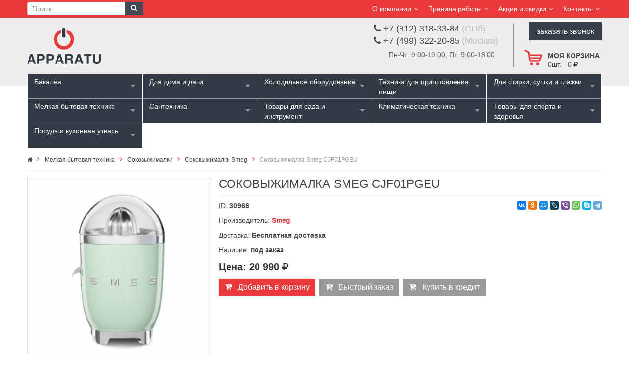

--- FILE ---
content_type: text/html; charset=UTF-8
request_url: https://www.apparatu.ru/detail/sokovyzhimalka_smeg_cjf01pgeu.htm
body_size: 24053
content:
<!DOCTYPE HTML PUBLIC "-//W3C//DTD HTML 4.01//EN" "http://www.w3.org/TR/html4/strict.dtd"><html lang="ru" xmlns="http://www.w3.org/1999/xhtml"><head><meta http-equiv="Content-Type" content="text/html; charset=UTF-8"><meta http-equiv="Content-Language" content="ru"><meta http-equiv="X-UA-Compatible" content="IE=edge"><meta name="viewport" id="viewport" content="width=device-width, initial-scale=1.0, maximum-scale=1.0, user-scalable=yes"><title>Соковыжималка Smeg CJF01PGEU купить в интернет-магазине «Apparatu»</title><meta name="description" content="Соковыжималка Smeg CJF01PGEU - купить по хорошей цене с доставкой в интернет-магазине «Apparatu»." ><meta name="keywords" content="соковыжималка smeg cjf01pgeu купить продажа цена интернет магазин стоимость заказ заказать доставка" ><meta http-equiv="distribution" content="global"><meta http-equiv="resource-type" content="document"><meta name="Last-Modified" content="Sat, 24 Jan 2026 11:15:46 GMT"><meta http-equiv="Expires" content="Mon, 26 Jan 2026 11:15:46 GMT"><meta name="revisit" content="7 days"><meta name="revisit-after" content="7 days"><meta name="robots" content="all"><meta name="rating" content="general"><link rel="shortcut icon" href="/app/images/favicon.ico" ><META http-equiv="Content-Script-Type" content="text/javascript"><META http-equiv="Content-Style-Type" content="text/css"><link type="text/css" rel="stylesheet" href="https://maxcdn.bootstrapcdn.com/bootstrap/3.3.5/css/bootstrap.min.css" media="all" ><link type="text/css" rel="stylesheet" href="//maxcdn.bootstrapcdn.com/font-awesome/4.7.0/css/font-awesome.min.css" media="all" ><link type="text/css" rel="stylesheet" href="/min/?c=/sites/app/css/styles.css|/sites/app/css/style.css|/sites/app/css/converter.css|/sites/app/css/js_composer_front_custom.css|/sites/app/css/slider_1.css|/sites/app/css/slick.css|/sites/app/css/menu.css|/sites/app/css/slick-theme.css|/sites/app/css/shortcodes.css|/sites/app/css/woocommerce.css|/sites/app/css/app-default.css|/sites/app/css/app-responsive.css|/sites/app/css/my.css|/vendors/jquery/superfish/superfish.css|/sites/app/widgets/menu/files/superfish-select.css|/vendors/jquery/sliders/camera/camera.css|/vendors/jquery/fancybox2/jquery.fancybox.css|/vendors/jquery/fancybox2/helpers/jquery.fancybox-buttons.css|/vendors/jquery/fancybox2/helpers/jquery.fancybox-thumbs.css" media="all" ><link type="text/css" rel="stylesheet" href="/app/css/jquery.rateyo.min.css" media="all" ><link type="text/css" rel="stylesheet" href="/app/css/comment_reply.css" media="all" ><style type="text/css" media="all">.btn-primary { border:0; margin-bottom:10px; }
.btn-warning { background: #999; border:0; margin-bottom:10px; }
</style><script type="text/javascript" charset="utf-8" src="https://code.jquery.com/jquery-2.1.1.min.js"></script><script type="text/javascript" charset="utf-8" src="https://maxcdn.bootstrapcdn.com/bootstrap/3.3.5/js/bootstrap.min.js"></script><script type="text/javascript" charset="utf-8" src="/min/?c=/vendors/jquery/jquery.qman.js|/vendors/jquery/jquery.browser.min.js|/vendors/jquery/jquery.mousewheel.js|/vendors/jquery/jquery.easing.1.3.min.js|/vendors/jquery/jquery.cookie.js|/vendors/jquery/jquery.xajax.js|/vendors/jquery/jquery.bsmodal.js|/vendors/jquery/superfish/hoverIntent.js|/vendors/jquery/superfish/superfish.js|/vendors/jquery/superfish/sftouchscreen.js|/vendors/jquery/jquery.mobilemenu.js|/sites/app/js/jquery-migrate.min.js|/sites/app/js/modernizr-2.6.2.min.js|/vendors/jquery/sliders/camera/camera.min.js|/vendors/jquery/fancybox2/jquery.mousewheel-3.0.6.pack.js|/vendors/jquery/fancybox2/jquery.fancybox.pack.js|/vendors/jquery/fancybox2/helpers/jquery.fancybox-buttons.js|/vendors/jquery/fancybox2/jquery.fancybox-media.js|/vendors/jquery/fancybox2/helpers/jquery.fancybox-thumbs.js|/sites/app/js/slick.min.js|/sites/app/js/main.js|/sites/app/js/init.js"></script><script type="text/javascript" charset="utf-8" src="/vendors/jquery/inputmask/inputmask.js"></script><script type="text/javascript" charset="utf-8" src="/vendors/jquery/form-validator/jquery.form-validator.min.js"></script><script type="text/javascript" charset="utf-8" src="/vendors/jquery/inputmask/jquery.inputmask.js"></script><script type="text/javascript" charset="utf-8" src="/vendors/jquery/form-validator/ru.js"></script><script type="text/javascript" charset="utf-8" src="/app/js/jquery.rateyo.min.js"></script><script type="text/javascript" charset="utf-8" src="/app/js/comment_reply.js"></script><script type="text/javascript">function do_kredit(){
var title = $('h1.product_title').text();
var url = "http://www.web-fin.ru/pos/?pointid=2c4ef3af1bef3313a088db344331c7ee&sum=20990&products="+title+"&code_page=UTF-8";
window.open(url,"","width=980,height=580,resizable=no,location=no");
yaCounter32749780.reachGoal('call_kredit');
return false;
}
    $(function(){
        var lbc = $('.breadcrumb > li:last-child');
        $(lbc).addClass('active');
        $(lbc).html('<span>'+$(lbc).text()+'</span>');
    })
</script></head><body class="page page-template page-template-page-home woocommerce woocommerce-page"><div class="body-wrapper theme-clearfix "><div class="header-style3"><header id="header" role="banner" class="header"><div class="header-msg"><div class="container"><div id="sidebar-top" class="sidebar-top"><div class="widget nav_menu-9 widget_nav_menu non-margin"><div class="widget-inner"><ul id="menu-top-header" class="menu"><li class="dropdown menu-my-account ya-menu-custom level1"><a href="#" class="item-link dropdown-toggle"><span
class="have-title"><span class="icon-user"></span><span class="menu-title">О компании</span></span></a><ul class="dropdown-menu nav-level1 one-column "><li class="one-column menu-cart"><a href="/o_magazine.htm">О магазине</a></li><li class="one-column menu-cart"><a href="/brands/1.htm">Наши бренды</a></li></ul></li><li class="dropdown menu-my-account ya-menu-custom level1"><a href="#" class="item-link dropdown-toggle"><span
class="have-title"><span class="icon-user"></span><span class="menu-title">Правила работы</span></span></a><ul class="dropdown-menu nav-level1 one-column "><li class="one-column menu-contact-us"><a href="/dostavka_zakazov.htm"><span class="have-title"><span class="menu-title">Доставка заказов</span></span></a></li><li class="one-column menu-cart"><a href="/oplata_zakazov.htm"><span class="have-title"><span class="menu-title">Оплата заказов</span></span></a></li><li class="one-column menu-cart"><a href="/ustanovka_i_podkljuchenie_tehniki.htm"><span class="have-title"><span class="menu-title">Подключение, установка</span></span></a></li><li class="one-column menu-cart"><a href="/kupit_v_kredit.htm"><span class="have-title"><span class="menu-title">Купить в кредит</span></span></a></li><li class="one-column menu-cart"><a href="/garantija_vozvrat.htm"><span class="have-title"><span class="menu-title">Гарантия, возврат</span></span></a></li></ul></li><li class="dropdown menu-my-account ya-menu-custom level1"><a href="#" class="item-link dropdown-toggle"><span
class="have-title"><span class="icon-user"></span><span class="menu-title">Акции и скидки</span></span></a><ul class="dropdown-menu nav-level1 one-column "><li class="one-column menu-contact-us"><a href="/akcii/1.htm"><span class="have-title"><span class="menu-title">Акции</span></span></a></li><li class="one-column menu-cart"><a href="/ucenka/all/1.htm"><span class="have-title"><span class="menu-title">Уцененные товары</span></span></a></li></ul></li><li class="dropdown menu-my-account ya-menu-custom level1"><a href="/kontakty.htm" class="item-link dropdown-toggle"><span class="have-title"><span class="icon-user"></span><span class="menu-title">Контакты</span></span></a></li></ul></div></div></div></div></div><div class="container" style="position:relative;"><div class="top-header"><div class="ya-logo pull-left"><a href="/"><img src="/app/images/logo-default.png" alt="Соковыжималка Smeg CJF01PGEU купить в интернет-магазине «Apparatu»"/></a></div><form class="searchform hidden-xs" method="get" action="/search/all/1.htm"><div class="form-group"><div class="input-group"><input type="text" class="form-control pull-left input-sm" name="str" placeholder="Поиск" ><button type="submit" class="btn btn-sm pull-left btn-primary"><i class="fa fa-search"></i></button></div></div></form><div id="sidebar-top-header" class="sidebar-top-header"><div class="phones1"><div><i class="fa fa-phone"></i> +7 (812) 318-33-84 <span class="">(СПб)</span></div><div><i class="fa fa-phone"></i> +7 (499) 322-20-85 <span class="">(Москва)</span></div><div class="hidden-xs">Пн-Чт: 9:00-19:00, Пт: 9:00-18:00</div></div><div class="phones2 hidden-xs"><a href="#" class="callorder" onclick="return phone(document.location.href)">заказать звонок</a></div><div class="top-form top-form-minicart pull-right" onclick="gocart()" style="min-height:40px; min-width:48px;"><a class="cart-contents" href="javascript:void(0)" title="Моя корзина"><div class="top-minicart pull-right hidden-xs"><div class="h2">Моя корзина</div><span class="minicart-number" id="cart_pos">0</span>шт. - 
<span class="amount" id="cart_sum">0 <i class="fa fa-rub"></i></span></div></a><div class="clearfix"></div></div></div><div class="clearfix"></div></div></div><div class="yt-header-under"><div class="container"><div class="row yt-header-under-wrap"><div class="yt-main-menu col-md-12">

<div class="superfish-select"><ul ><li ><a href="/cat/bakaleya_11938/1.htm" title="Бакалея">Бакалея</a><ul ><li ><a href="/cat/kofe_11939/1.htm" title="Кофе">Кофе</a> </li><li ><a href="/cat/chay_11940/1.htm" title="Чай">Чай</a> </li></ul></li><li ><a href="/cat/dlya_doma_i_dachi/1.htm" title="Для дома и дачи">Для дома и дачи</a><ul ><li ><a href="/cat/audiosistemy/1.htm" title="Аудиосистемы">Аудиосистемы</a> </li><li ><a href="/cat/vyshivalnye_mashiny/1.htm" title="Вышивальные машины">Вышивальные машины</a> </li><li ><a href="/cat/koverloki/1.htm" title="Коверлоки">Коверлоки</a> </li><li ><a href="/cat/lodki/1.htm" title="Лодки">Лодки</a> </li><li ><a href="/cat/lodochnye_motory/1.htm" title="Лодочные моторы">Лодочные моторы</a> </li><li ><a href="/cat/manikyurnye_prinadlezhnosti/1.htm" title="Маникюрные принадлежности">Маникюрные принадлежности</a> </li><li ><a href="/cat/overloki/1.htm" title="Оверлоки">Оверлоки</a> </li><li ><a href="/cat/osveschenie/1.htm" title="Освещение">Освещение</a><ul style="max-height:500px; overflow-x:hidden; overflow-y:scroll"><li ><a href="/cat/lampochki_i_oborudovanie/1.htm" title="Лампочки и оборудование">Лампочки и оборудование</a> </li><li ><a href="/cat/plafony/1.htm" title="Плафоны">Плафоны</a> </li></ul></li><li ><a href="/cat/predmety_dekora/1.htm" title="Предметы декора">Предметы декора</a><ul ><li ><a href="/cat/vazy/1.htm" title="Вазы">Вазы</a> </li><li ><a href="/cat/gorshki_dlja_rastenij_i_lejki/1.htm" title="Горшки для растений и лейки">Горшки для растений и лейки</a> </li><li ><a href="/cat/dekor_dlja_sten/1.htm" title="Декор для стен">Декор для стен</a> </li><li ><a href="/cat/dekorativnye_figurki/1.htm" title="Декоративные фигурки">Декоративные фигурки</a> </li><li ><a href="/cat/diffuzery_i_aromaticheskie_nabory/1.htm" title="Диффузеры и ароматические наборы">Диффузеры и ароматические наборы</a> </li><li ><a href="/cat/iskusstvennye_eli/1.htm" title="Искусственные ели">Искусственные ели</a> </li><li ><a href="/cat/kontejnery_dlja_musora/1.htm" title="Контейнеры для мусора">Контейнеры для мусора</a> </li><li ><a href="/cat/pepelnitsy/1.htm" title="Пепельницы">Пепельницы</a> </li><li ><a href="/cat/predmety_dlja_vannoj_komnaty/1.htm" title="Предметы для ванной комнаты">Предметы для ванной комнаты</a> </li><li ><a href="/cat/svechi_i_podsvechniki/1.htm" title="Свечи и подсвечники">Свечи и подсвечники</a> </li></ul></li><li ><a href="/cat/rasposhivalnye_mashiny/1.htm" title="Распошивальные машины">Распошивальные машины</a> </li><li ><a href="/cat/televizory/1.htm" title="Телевизоры">Телевизоры</a> </li><li ><a href="/cat/shvejnye_mashiny/1.htm" title="Швейные машины">Швейные машины</a> </li></ul></li><li ><a href="/cat/holodilnoe_oborudovanie/1.htm" title="Холодильное оборудование">Холодильное оборудование</a><ul ><li ><a href="/cat/avtoholodilniki/1.htm" title="Автохолодильники">Автохолодильники</a> </li><li ><a href="/cat/aksessuary_dlya_kholodilnogo_oborudovaniya/1.htm" title="Аксессуары для холодильного оборудования">Аксессуары для холодильного оборудования</a> </li><li ><a href="/cat/vinnye_shkafy/1.htm" title="Винные шкафы">Винные шкафы</a><ul ><li ><a href="/cat/vstraivaemye_vinnye_shkafy/1.htm" title="Встраиваемые винные шкафы">Встраиваемые винные шкафы</a> </li><li ><a href="/cat/otdelnostojaschie_vinnye_shkafy/1.htm" title="Отдельно стоящие винные шкафы">Отдельно стоящие винные шкафы</a> </li></ul></li><li ><a href="/cat/vitriny/1.htm" title="Витрины">Витрины</a> </li><li ><a href="/cat/kulery/1.htm" title="Кулеры">Кулеры</a> </li><li ><a href="/cat/ldogeneratory/1.htm" title="Льдогенераторы">Льдогенераторы</a> </li><li ><a href="/cat/mini_bary/1.htm" title="Мини-бары">Мини-бары</a> </li><li ><a href="/cat/minikholodilniki/1.htm" title="Минихолодильники">Минихолодильники</a> </li><li ><a href="/cat/morozilniki/1.htm" title="Морозильники">Морозильники</a><ul ><li ><a href="/cat/vstraivaemye_morozilniki/1.htm" title="Встраиваемые морозильники">Встраиваемые морозильники</a> </li><li ><a href="/cat/otdelnostojaschija_morozilniki/1.htm" title="Отдельно стоящие морозильники">Отдельно стоящие морозильники</a> </li></ul></li><li ><a href="/cat/morozilnye_lari/1.htm" title="Морозильные лари">Морозильные лари</a> </li><li ><a href="/cat/okhladiteli_11973/1.htm" title="Охладители">Охладители</a> </li><li ><a href="/cat/purifajery/1.htm" title="Пурифайеры">Пурифайеры</a> </li><li ><a href="/cat/sigarnye_shkafy/1.htm" title="Сигарные шкафы">Сигарные шкафы</a> </li><li ><a href="/cat/holodilniki/1.htm" title="Холодильники">Холодильники</a><ul ><li ><a href="/cat/vstraivaemye_dvuhkamernye_holodilniki/1.htm" title="Встраиваемые двухкамерные холодильники">Встраиваемые двухкамерные холодильники</a> </li><li ><a href="/cat/vstraivaemye_mnogokamernye_holodilniki/1.htm" title="Встраиваемые многокамерные холодильники">Встраиваемые многокамерные холодильники</a> </li><li ><a href="/cat/vstraivaemye_odnokamernye_holodilniki/1.htm" title="Встраиваемые однокамерные холодильники">Встраиваемые однокамерные холодильники</a> </li><li ><a href="/cat/otdelnostojaschie_dvuhkamernye_holodilniki/1.htm" title="Отдельно стоящие двухкамерные холодильники">Отдельно стоящие двухкамерные холодильники</a> </li><li ><a href="/cat/otdelnostojaschie_mnogokamernye_holodilniki/1.htm" title="Отдельно стоящие многокамерные холодильники">Отдельно стоящие многокамерные холодильники</a> </li><li ><a href="/cat/otdelnostojaschie_odnokamernye_holodilniki/1.htm" title="Отдельно стоящие однокамерные холодильники">Отдельно стоящие однокамерные холодильники</a> </li></ul></li><li ><a href="/cat/kholodilniki-rabochie_stoly/1.htm" title="Холодильники-рабочие столы">Холодильники-рабочие столы</a> </li><li ><a href="/cat/holodilnye_shkafy/1.htm" title="Холодильные шкафы">Холодильные шкафы</a> </li><li ><a href="/cat/shkafy_shokovoy_zamorozki/1.htm" title="Шкафы шоковой заморозки">Шкафы шоковой заморозки</a> </li></ul></li><li ><a href="/cat/tehnika_dlja_prigotovlenija_pischi/1.htm" title="Техника для приготовления пищи">Техника для приготовления пищи</a><ul ><li ><a href="/cat/aksessuary_dlya_tekhniki/1.htm" title="Аксессуары для техники">Аксессуары для техники</a> </li><li ><a href="/cat/vstraivaemaja_tehnika/1.htm" title="Встраиваемая кухонная техника">Встраиваемая кухонная техника</a><ul ><li ><a href="/cat/varochnye_paneli/1.htm" title="Варочные панели">Варочные панели</a><ul ><li ><a href="/cat/gazovye_varochnye_paneli/1.htm" title="Газовые варочные панели">Газовые варочные панели</a> </li><li ><a href="/cat/induktsionnye_varochnye_paneli/1.htm" title="Индукционные варочные панели">Индукционные варочные панели</a> </li><li ><a href="/cat/kombinirovannye_varochnye_paneli/1.htm" title="Комбинированные варочные панели">Комбинированные варочные панели</a> </li><li ><a href="/cat/elektricheskie_varochnye_paneli/1.htm" title="Электрические варочные панели">Электрические варочные панели</a> </li></ul></li><li ><a href="/cat/vstraivaemye_vakuumnye_upakovshchiki_11946/1.htm" title="Встраиваемые вакуумные упаковщики">Встраиваемые вакуумные упаковщики</a> </li><li ><a href="/cat/vstraivaemye_kofe_mashiny/1.htm" title="Встраиваемые кофемашины">Встраиваемые кофемашины</a> </li><li ><a href="/cat/vstraivaemye_mikrovolnovye_pechi/1.htm" title="Встраиваемые микроволновые печи">Встраиваемые микроволновые печи</a> </li><li ><a href="/cat/vstraivaemye_parovarki/1.htm" title="Встраиваемые пароварки">Встраиваемые пароварки</a> </li><li ><a href="/cat/vstraivaemye_podogrevateli_posudy/1.htm" title="Встраиваемые подогреватели посуды">Встраиваемые подогреватели посуды</a> </li><li ><a href="/cat/vstraivaemye_posudomoechnye_mashiny/1.htm" title="Встраиваемые посудомоечные машины">Встраиваемые посудомоечные машины</a> </li><li ><a href="/cat/gazovye_duhovye_shkafy/1.htm" title="Газовые духовые шкафы">Газовые духовые шкафы</a> </li><li ><a href="/cat/elektricheskie_duhovye_shkafy/1.htm" title="Электрические духовые шкафы">Электрические духовые шкафы</a> </li></ul></li><li ><a href="/cat/vytjazhki/1.htm" title="Кухонные вытяжки">Кухонные вытяжки</a><ul ><li ><a href="/cat/aksessuary_dlya_vytyazhek/1.htm" title="Аксессуары для вытяжек">Аксессуары для вытяжек</a> </li><li ><a href="/cat/vstraivaemye_vytjazhki/1.htm" title="Встраиваемые вытяжки">Встраиваемые вытяжки</a> </li><li ><a href="/cat/ostrovnye_vytjazhki/1.htm" title="Островные вытяжки">Островные вытяжки</a> </li><li ><a href="/cat/podvesnye_vytjazhki/1.htm" title="Подвесные вытяжки">Подвесные вытяжки</a> </li><li ><a href="/cat/potolochnye_vytyazhki_11963/1.htm" title="Потолочные вытяжки">Потолочные вытяжки</a> </li><li ><a href="/cat/pristennye_vytyazhki_11969/1.htm" title="Пристенные вытяжки">Пристенные вытяжки</a> </li></ul></li><li ><a href="/cat/otdelnostojaschaja_tehnika/1.htm" title="Отдельно стоящая техника">Отдельно стоящая техника</a><ul ><li ><a href="/cat/gril_barbekju/1.htm" title="Гриль барбекю">Гриль барбекю</a><ul ><li ><a href="/cat/aksessuary_dlya_griley/1.htm" title="Аксессуары для грилей">Аксессуары для грилей</a> </li><li ><a href="/cat/grili-barbekyu/1.htm" title="Грили-барбекю">Грили-барбекю</a> </li><li ><a href="/cat/doski_dlya_kopcheniya_shchepa_ugol_dlya_griley/1.htm" title="Доски для копчения, щепа, уголь для грилей">Доски для копчения, щепа, уголь для грилей</a> </li><li ><a href="/cat/zapchasti_dlya_griley/1.htm" title="Запчасти для грилей">Запчасти для грилей</a> </li><li ><a href="/cat/otsekateli_zhara_dlya_griley/1.htm" title="Отсекатели жара для грилей">Отсекатели жара для грилей</a> </li><li ><a href="/cat/podstavki_i_dopolnitelnye_rukoyatki_dlya_griley/1.htm" title="Подставки и дополнительные рукоятки для грилей">Подставки и дополнительные рукоятки для грилей</a> </li><li ><a href="/cat/polki-stoliki_dlya_griley/1.htm" title="Полки-столики для грилей">Полки-столики для грилей</a> </li><li ><a href="/cat/reshetki_kastryuli_skovorody_setki_dlya_griley/1.htm" title="Решетки, кастрюли, сковороды, сетки для грилей">Решетки, кастрюли, сковороды, сетки для грилей</a> </li><li ><a href="/cat/chekhly_dlya_griley/1.htm" title="Чехлы для грилей">Чехлы для грилей</a> </li></ul></li><li ><a href="/cat/konvektsionnye_pechi_11899/1.htm" title="Конвекционные печи">Конвекционные печи</a> </li><li ><a href="/cat/otdelnostojaschie_kofe_mashiny/1.htm" title="Отдельно стоящие кофемашины">Отдельно стоящие кофемашины</a> </li><li ><a href="/cat/otdelnostojaschie_mikrovolnovye_pechi/1.htm" title="Отдельно стоящие микроволновые печи">Отдельно стоящие микроволновые печи</a> </li><li ><a href="/cat/otdelnostojaschie_plity/1.htm" title="Отдельно стоящие плиты">Отдельно стоящие плиты</a><ul style="max-height:500px; overflow-x:hidden; overflow-y:scroll"><li ><a href="/cat/varochnye_tsentry/1.htm" title="Варочные центры">Варочные центры</a> </li><li ><a href="/cat/gazovye_plity/1.htm" title="Газовые плиты">Газовые плиты</a> </li><li ><a href="/cat/kombinirovannye_plity/1.htm" title="Комбинированные плиты">Комбинированные плиты</a> </li><li ><a href="/cat/nastolnye_plitki/1.htm" title="Настольные плитки">Настольные плитки</a> </li><li ><a href="/cat/elektricheskie_plity/1.htm" title="Электрические плиты">Электрические плиты</a> </li></ul></li><li ><a href="/cat/otdelnostojaschie_posudomoechnye_mashiny/1.htm" title="Отдельно стоящие посудомоечные машины">Отдельно стоящие посудомоечные машины</a> </li><li ><a href="/cat/pechi_dlya_pitstsy/1.htm" title="Печи для пиццы">Печи для пиццы</a> </li><li ><a href="/cat/professionalnye_grili/1.htm" title="Профессиональные грили">Профессиональные грили</a> </li></ul></li></ul></li><li class="rightitem"><a href="/cat/dlja_stirki_sushki_i_glazhki/1.htm" title="Для стирки, сушки и глажки">Для стирки, сушки и глажки</a><ul style="max-height:500px; overflow-x:hidden; overflow-y:scroll"><li ><a href="/cat/aksessuary_dlya_stiralno-sushilnogo_oborudovaniya/1.htm" title="Аксессуары для стирально-сушильного оборудования">Аксессуары для стирально-сушильного оборудования</a> </li><li ><a href="/cat/gladilnye_doski/1.htm" title="Гладильные доски">Гладильные доски</a> </li><li ><a href="/cat/gladilnye_pressy/1.htm" title="Гладильные прессы">Гладильные прессы</a> </li><li ><a href="/cat/gladilnye_sistemy/1.htm" title="Гладильные системы">Гладильные системы</a> </li><li ><a href="/cat/otparivateli/1.htm" title="Отпариватели">Отпариватели</a> </li><li ><a href="/cat/paroochistiteli/1.htm" title="Пароочистители">Пароочистители</a> </li><li ><a href="/cat/podstavki_pod_gladilnye_pressy/1.htm" title="Подставки под гладильные прессы">Подставки под гладильные прессы</a> </li><li ><a href="/cat/stiralnye_mashiny/1.htm" title="Стиральные машины">Стиральные машины</a><ul style="max-height:500px; overflow-x:hidden; overflow-y:scroll"><li ><a href="/cat/vstraivaemye_stiralnye_mashiny/1.htm" title="Встраиваемые стиральные машины">Встраиваемые стиральные машины</a> </li><li ><a href="/cat/vstraivaemye_stiralnye_mashiny_s_sushkoy_11869/1.htm" title="Встраиваемые стиральные машины с сушкой">Встраиваемые стиральные машины с сушкой</a> </li><li ><a href="/cat/otdelnostojaschie_stiralnye_mashiny/1.htm" title="Отдельно стоящие стиральные машины">Отдельно стоящие стиральные машины</a> </li><li ><a href="/cat/stiralnye_mashiny_s_sushkoy/1.htm" title="Отдельностоящие стиральные машины с сушкой">Отдельностоящие стиральные машины с сушкой</a> </li></ul></li><li ><a href="/cat/sushilnye_avtomaty/1.htm" title="Сушильные автоматы">Сушильные автоматы</a> </li><li ><a href="/cat/sushilnye_mashiny/1.htm" title="Сушильные машины">Сушильные машины</a><ul ><li ><a href="/cat/vstraivaemye_sushilnye_mashiny/1.htm" title="Встраиваемые сушильные машины">Встраиваемые сушильные машины</a> </li><li ><a href="/cat/otdelnostojaschie_sushilnye_mashiny/1.htm" title="Отдельно стоящие сушильные машины">Отдельно стоящие сушильные машины</a> </li></ul></li><li ><a href="/cat/sushilnye_shkafy/1.htm" title="Сушильные шкафы">Сушильные шкафы</a> </li><li ><a href="/cat/utjugi/1.htm" title="Утюги">Утюги</a> </li></ul></li><li ><a href="/cat/melkaja_bytovaja_tehnika_posuda/1.htm" title="Мелкая бытовая техника">Мелкая бытовая техника</a><ul ><li ><a href="/cat/aksessuary_dlya_mbt/1.htm" title="Аксессуары для МБТ">Аксессуары для МБТ</a> </li><li ><a href="/cat/apparaty_dlya_popkorna/1.htm" title="Аппараты для попкорна">Аппараты для попкорна</a> </li><li ><a href="/cat/apparaty_dlja_saharnoj_vaty/1.htm" title="Аппараты для сахарной ваты">Аппараты для сахарной ваты</a> </li><li ><a href="/cat/aromadispensery/1.htm" title="Аромадиспенсеры">Аромадиспенсеры</a> </li><li ><a href="/cat/blendery/1.htm" title="Блендеры">Блендеры</a> </li><li ><a href="/cat/blinnitsy/1.htm" title="Блинницы">Блинницы</a> </li><li ><a href="/cat/bytovaja_himija/1.htm" title="Бытовая химия">Бытовая химия</a> </li><li ><a href="/cat/vakuumnye_upakovschiki/1.htm" title="Вакуумные упаковщики">Вакуумные упаковщики</a> </li><li ><a href="/cat/vafelnitsy/1.htm" title="Вафельницы">Вафельницы</a> </li><li ><a href="/cat/vesy/1.htm" title="Весы">Весы</a> </li><li ><a href="/cat/gastronomicheskie_mashiny/1.htm" title="Гастрономические машины">Гастрономические машины</a> </li><li ><a href="/cat/dispenser_dlja_rozliva_vina/1.htm" title="Диспенсеры для розлива вина">Диспенсеры для розлива вина</a> </li><li ><a href="/cat/izmelchiteli/1.htm" title="Измельчители">Измельчители</a> </li><li ><a href="/cat/jogurtnitsy/1.htm" title="Йогуртницы">Йогуртницы</a> </li><li ><a href="/cat/konservootkryvateli/1.htm" title="Консервооткрыватели">Консервооткрыватели</a> </li><li ><a href="/cat/kontaktnye_grili/1.htm" title="Контактные грили">Контактные грили</a> </li><li ><a href="/cat/kofevarki/1.htm" title="Кофеварки">Кофеварки</a> </li><li ><a href="/cat/kofemolki/1.htm" title="Кофемолки">Кофемолки</a> </li><li ><a href="/cat/kuhonnye_protsessory/1.htm" title="Кухонные процессоры">Кухонные процессоры</a> </li><li ><a href="/cat/lomterezki/1.htm" title="Ломтерезки">Ломтерезки</a> </li><li ><a href="/cat/marmity_11901/1.htm" title="Мармиты">Мармиты</a> </li><li ><a href="/cat/miksery/1.htm" title="Миксеры">Миксеры</a> </li><li ><a href="/cat/mini_pechi/1.htm" title="Мини печи">Мини печи</a> </li><li ><a href="/cat/moduli_elektricheskih_rozetok/1.htm" title="Модули электрических розеток">Модули электрических розеток</a> </li><li ><a href="/cat/morozhenitsy/1.htm" title="Мороженицы">Мороженицы</a> </li><li ><a href="/cat/multivarki/1.htm" title="Мультиварки">Мультиварки</a> </li><li ><a href="/cat/multimejkery/1.htm" title="Мультимейкеры">Мультимейкеры</a> </li><li ><a href="/cat/myasopererabatyvayushchee_oborudovanie_11903/1.htm" title="Мясоперерабатывающее оборудование">Мясоперерабатывающее оборудование</a> </li><li ><a href="/cat/nasadki_dlja_planetarnyh_mikserov/1.htm" title="Насадки для планетарных миксеров">Насадки для планетарных миксеров</a> </li><li ><a href="/cat/ovoshcheochistitelnye_mashiny/1.htm" title="Овощеочистительные машины">Овощеочистительные машины</a> </li><li ><a href="/cat/ovoshcherezatelnye_mashiny/1.htm" title="Овощерезательные машины">Овощерезательные машины</a> </li><li ><a href="/cat/pakety_rulony_i_plenka_dlya_vakuumnykh_upakovshchikov/1.htm" title="Пакеты, рулоны и пленка для вакуумных упаковщиков">Пакеты, рулоны и пленка для вакуумных упаковщиков</a> </li><li ><a href="/cat/parovarki/1.htm" title="Пароварки">Пароварки</a> </li><li ><a href="/cat/parovye_schetki/1.htm" title="Паровые щетки">Паровые щетки</a> </li><li ><a href="/cat/parogeneratory/1.htm" title="Парогенераторы">Парогенераторы</a> </li><li ><a href="/cat/penovzbivateli/1.htm" title="Пеновзбиватели">Пеновзбиватели</a> </li><li ><a href="/cat/planetarnye_miksery/1.htm" title="Планетарные миксеры">Планетарные миксеры</a> </li><li ><a href="/cat/pylesosy/1.htm" title="Пылесосы">Пылесосы</a><ul ><li ><a href="/cat/konteynernye_11930/1.htm" title="Контейнерные">Контейнерные</a> </li><li ><a href="/cat/meshkovye_11931/1.htm" title="Мешковые">Мешковые</a> </li><li ><a href="/cat/robot_pylesosy_11929/1.htm" title="Робот-пылесосы">Робот-пылесосы</a> </li><li ><a href="/cat/roboty-dlya-mojki-okon/1.htm" title="Роботы для мойки окон">Роботы для мойки окон</a> </li><li ><a href="/cat/ruchnye_11932/1.htm" title="Ручные">Ручные</a> </li></ul></li><li ><a href="/cat/rakletnitsy/1.htm" title="Раклетницы">Раклетницы</a> </li><li ><a href="/cat/risovarki/1.htm" title="Рисоварки">Рисоварки</a> </li><li ><a href="/cat/smuzimeykery/1.htm" title="Смузимейкеры">Смузимейкеры</a> </li><li ><a href="/cat/sokovarki/1.htm" title="Соковарки">Соковарки</a> </li><li ><a href="/cat/sokovyzhimalki/1.htm" title="Соковыжималки">Соковыжималки</a> </li><li ><a href="/cat/sokookhladiteli_i_granitory_11897/1.htm" title="Сокоохладители и граниторы">Сокоохладители и граниторы</a> </li><li ><a href="/cat/su_vid/1.htm" title="Су вид">Су вид</a> </li><li ><a href="/cat/sushilki_dlja_fruktov_i_ovoschej/1.htm" title="Сушилки для фруктов и овощей">Сушилки для фруктов и овощей</a> </li><li ><a href="/cat/sendvichnitsy/1.htm" title="Сэндвичницы">Сэндвичницы</a> </li><li ><a href="/cat/testomesy/1.htm" title="Тестомесы">Тестомесы</a> </li><li ><a href="/cat/tostery/1.htm" title="Тостеры">Тостеры</a> </li><li ><a href="/cat/fondjushnitsy/1.htm" title="Фондюшницы">Фондюшницы</a> </li><li ><a href="/cat/fritjurnitsy/1.htm" title="Фритюрницы">Фритюрницы</a> </li><li ><a href="/cat/hlebopechi/1.htm" title="Хлебопечи">Хлебопечи</a> </li><li ><a href="/cat/khleborezatelnye_mashiny_11905/1.htm" title="Хлеборезательные машины">Хлеборезательные машины</a> </li><li ><a href="/cat/hot_dog_mejkery/1.htm" title="Хот-дог мейкеры">Хот-дог мейкеры</a> </li><li ><a href="/cat/chajniki/1.htm" title="Чайники">Чайники</a> </li><li ><a href="/cat/shokoladnye_fontany/1.htm" title="Шоколадные фонтаны">Шоколадные фонтаны</a> </li><li ><a href="/cat/shpritsy_napolniteli_11893/1.htm" title="Шприцы-наполнители">Шприцы-наполнители</a> </li><li ><a href="/cat/jajtsevarki/1.htm" title="Яйцеварки">Яйцеварки</a> </li></ul></li><li ><a href="/cat/santehnika/1.htm" title="Сантехника">Сантехника</a><ul ><li ><a href="/cat/aksessuary_dlya_santekhniki/1.htm" title="Аксессуары для сантехники">Аксессуары для сантехники</a> </li><li ><a href="/cat/dushevye_stoyki_i_garnitury/1.htm" title="Душевые стойки и гарнитуры">Душевые стойки и гарнитуры</a> </li><li ><a href="/cat/izmelchiteli_pischevyh_othodov/1.htm" title="Измельчители пищевых отходов">Измельчители пищевых отходов</a> </li><li ><a href="/cat/kuhonnye_mojki/1.htm" title="Кухонные мойки">Кухонные мойки</a> </li><li ><a href="/cat/sistemy-kuhonnogo-hranenija/1.htm" title="Системы кухонного хранения">Системы кухонного хранения</a><ul style="max-height:500px; overflow-x:hidden; overflow-y:scroll"><li ><a href="/cat/blok-moduli-dlja-sistem-kuhonnogo-hranenija/1.htm" title="Блоки и модули для систем кухонного хранения">Блоки и модули для систем кухонного хранения</a> </li><li ><a href="/cat/komplekty-sistem-kuhonnogo-hranenija/1.htm" title="Комплекты систем кухонного хранения">Комплекты систем кухонного хранения</a> </li></ul></li><li ><a href="/cat/smesiteli/1.htm" title="Смесители">Смесители</a> </li><li ><a href="/cat/filtry_dlya_vody_11927/1.htm" title="Фильтры для воды">Фильтры для воды</a> </li></ul></li><li ><a href="/cat/tovary_dlya_sada_i_instrument/1.htm" title="Товары для сада и инструмент">Товары для сада и инструмент</a><ul style="max-height:500px; overflow-x:hidden; overflow-y:scroll"><li ><a href="/cat/avtomobilnye_kompressory/1.htm" title="Автомобильные компрессоры">Автомобильные компрессоры</a> </li><li ><a href="/cat/aksessuary_dlya_sadovoy_tekhniki_i_instrumentov/1.htm" title="Аксессуары для садовой техники и инструментов">Аксессуары для садовой техники и инструментов</a> </li><li ><a href="/cat/apparaty_plazmennoj_rezki/1.htm" title="Аппараты плазменной резки">Аппараты плазменной резки</a> </li><li ><a href="/cat/aeratory_11914/1.htm" title="Аэраторы">Аэраторы</a> </li><li ><a href="/cat/verstaki/1.htm" title="Верстаки">Верстаки</a> </li><li ><a href="/cat/vintoverty/1.htm" title="Винтоверты">Винтоверты</a> </li><li ><a href="/cat/vozdukhoduvki/1.htm" title="Воздуходувки">Воздуходувки</a> </li><li ><a href="/cat/gajkoverty/1.htm" title="Гайковерты">Гайковерты</a> </li><li ><a href="/cat/generatory/1.htm" title="Генераторы">Генераторы</a> </li><li ><a href="/cat/dreli/1.htm" title="Дрели">Дрели</a> </li><li ><a href="/cat/izmelchiteli_11879/1.htm" title="Измельчители">Измельчители</a> </li><li ><a href="/cat/izmeritelnoe_oborudovanie/1.htm" title="Измерительное оборудование">Измерительное оборудование</a> </li><li ><a href="/cat/kompressory_11886/1.htm" title="Компрессоры">Компрессоры</a> </li><li ><a href="/cat/kraskopulty/1.htm" title="Краскопульты">Краскопульты</a> </li><li ><a href="/cat/multiinstrumenty/1.htm" title="Мультиинструменты">Мультиинструменты</a> </li><li ><a href="/cat/otbojnye_molotki/1.htm" title="Отбойные молотки">Отбойные молотки</a> </li><li ><a href="/cat/perforatory/1.htm" title="Перфораторы">Перфораторы</a> </li><li ><a href="/cat/raydery_i_sadovye_traktory_11878/1.htm" title="Райдеры и садовые тракторы">Райдеры и садовые тракторы</a> </li><li ><a href="/cat/ruchnoj_instrument/1.htm" title="Ручной инструмент">Ручной инструмент</a> </li><li ><a href="/cat/sadovaja_tehnika/1.htm" title="Садовая техника">Садовая техника</a><ul ><li ><a href="/cat/benzopily/1.htm" title="Бензопилы">Бензопилы</a> </li><li ><a href="/cat/benzorezy/1.htm" title="Бензорезы">Бензорезы</a> </li><li ><a href="/cat/gazonokosilki_i_trimmery/1.htm" title="Газонокосилки и триммеры">Газонокосилки и триммеры</a> </li><li ><a href="/cat/kultivatory_i_motobloki/1.htm" title="Культиваторы и мотоблоки">Культиваторы и мотоблоки</a> </li><li ><a href="/cat/kustorezy_i_suchkorezy/1.htm" title="Кусторезы и сучкорезы">Кусторезы и сучкорезы</a> </li><li ><a href="/cat/minimojki/1.htm" title="Минимойки">Минимойки</a> </li><li ><a href="/cat/motobury/1.htm" title="Мотобуры">Мотобуры</a> </li><li ><a href="/cat/motokosy/1.htm" title="Мотокосы">Мотокосы</a> </li><li ><a href="/cat/motopompy/1.htm" title="Мотопомпы">Мотопомпы</a> </li><li ><a href="/cat/nasosy/1.htm" title="Насосы">Насосы</a> </li><li ><a href="/cat/sadovye_nozhnitsy/1.htm" title="Садовые ножницы">Садовые ножницы</a> </li><li ><a href="/cat/snegouborochnye_mashiny/1.htm" title="Снегоуборочные машины">Снегоуборочные машины</a> </li></ul></li><li ><a href="/cat/steplery/1.htm" title="Степлеры">Степлеры</a> </li><li ><a href="/cat/frezernye_mashiny/1.htm" title="Фрезерные машины">Фрезерные машины</a> </li><li ><a href="/cat/shlifovalnye_mashiny/1.htm" title="Шлифовальные машины">Шлифовальные машины</a> </li><li ><a href="/cat/shurupoverty/1.htm" title="Шуруповерты">Шуруповерты</a> </li><li ><a href="/cat/elektroinstrument/1.htm" title="Электроинструмент">Электроинструмент</a> </li><li ><a href="/cat/elektrolobziki/1.htm" title="Электролобзики">Электролобзики</a> </li><li ><a href="/cat/pily/1.htm" title="Электропилы">Электропилы</a> </li></ul></li><li ><a href="/cat/klimaticheskaja_tehnika/1.htm" title="Климатическая техника">Климатическая техника</a><ul ><li ><a href="/cat/aksessuary_dlya_klimaticheskoy_tekhniki/1.htm" title="Аксессуары для климатической техники">Аксессуары для климатической техники</a> </li><li ><a href="/cat/biokaminy/1.htm" title="Биокамины">Биокамины</a> </li><li ><a href="/cat/vodonagrevateli_11889/1.htm" title="Водонагреватели">Водонагреватели</a> </li><li ><a href="/cat/drovjanye_pechi/1.htm" title="Дровяные печи">Дровяные печи</a> </li><li ><a href="/cat/kaminokomlekty/1.htm" title="Каминокомплекты">Каминокомплекты</a> </li><li ><a href="/cat/konditsionery/1.htm" title="Кондиционеры">Кондиционеры</a> </li><li ><a href="/cat/mobilnye_konditsionery_11891/1.htm" title="Мобильные кондиционеры">Мобильные кондиционеры</a> </li><li ><a href="/cat/obogrevateli/1.htm" title="Обогреватели">Обогреватели</a> </li><li ><a href="/cat/osushiteli_vozduha/1.htm" title="Осушители воздуха">Осушители воздуха</a> </li><li ><a href="/cat/ochistiteli_vozduha/1.htm" title="Очистители воздуха">Очистители воздуха</a> </li><li ><a href="/cat/portaly_dlja_kaminov/1.htm" title="Порталы для каминов">Порталы для каминов</a> </li><li ><a href="/cat/teploventiljatory/1.htm" title="Тепловентиляторы">Тепловентиляторы</a> </li><li ><a href="/cat/teplovye_zavesy/1.htm" title="Тепловые завесы">Тепловые завесы</a> </li><li ><a href="/cat/teplovye_nasosy_11918/1.htm" title="Тепловые насосы">Тепловые насосы</a> </li><li ><a href="/cat/teplovye_pushki/1.htm" title="Тепловые пушки">Тепловые пушки</a> </li><li ><a href="/cat/toplivnye_bloki/1.htm" title="Топливные блоки">Топливные блоки</a> </li><li ><a href="/cat/elektrokaminy/1.htm" title="Электрокамины">Электрокамины</a> </li></ul></li><li class="rightitem"><a href="/cat/sportivnye_trenazhery_massazhnye_kresla/1.htm" title="Товары для спорта и здоровья">Товары для спорта и здоровья</a><ul ><li ><a href="/cat/aksessuary_dlya_tovarov_dlya_sporta_i_zdorovya/1.htm" title="Аксессуары для товаров для спорта и здоровья">Аксессуары для товаров для спорта и здоровья</a> </li><li ><a href="/cat/batuty/1.htm" title="Батуты">Батуты</a> </li><li ><a href="/cat/velosipedy/1.htm" title="Велосипеды">Велосипеды</a> </li><li ><a href="/cat/samokaty/1.htm" title="Самокаты">Самокаты</a> </li><li ><a href="/cat/sportivnye_vorota/1.htm" title="Спортивные ворота">Спортивные ворота</a> </li></ul></li><li ><a href="/cat/posuda_i_kuhonnaja_utvar/1.htm" title="Посуда и кухонная утварь">Посуда и кухонная утварь</a><ul ><li ><a href="/cat/bar_i_hrustal/1.htm" title="Бар и хрусталь">Бар и хрусталь</a><ul ><li ><a href="/cat/aksessuary_dlja_bokalov_i_butylok/1.htm" title="Аксессуары для бокалов и бутылок">Аксессуары для бокалов и бутылок</a> </li><li ><a href="/cat/bokaly/1.htm" title="Бокалы">Бокалы</a><ul ><li ><a href="/cat/bokaly_dlja_belogo_vina/1.htm" title="Бокалы для белого вина">Бокалы для белого вина</a> </li><li ><a href="/cat/bokaly_dlja_viski_i_krepkih_napitkov/1.htm" title="Бокалы для виски и крепких напитков">Бокалы для виски и крепких напитков</a> </li><li ><a href="/cat/bokaly_dlja_degustatsii/1.htm" title="Бокалы для дегустации">Бокалы для дегустации</a> </li><li ><a href="/cat/bokaly_dlja_koktejlej_i_napitkov/1.htm" title="Бокалы для коктейлей и напитков">Бокалы для коктейлей и напитков</a> </li><li ><a href="/cat/bokaly_dlja_krasnogo_vina/1.htm" title="Бокалы для красного вина">Бокалы для красного вина</a> </li><li ><a href="/cat/bokaly_dlja_piva/1.htm" title="Бокалы для пива">Бокалы для пива</a> </li><li ><a href="/cat/bokaly_dlja_shampanskogo_i_martini/1.htm" title="Бокалы для шампанского и мартини">Бокалы для шампанского и мартини</a> </li></ul></li><li ><a href="/cat/dekantery_kuvshiny_i_vedra_dlja_shampanskogo/1.htm" title="Декантеры, кувшины и ведра для шампанского">Декантеры, кувшины и ведра для шампанского</a> </li><li ><a href="/cat/zavarochnye_chajniki_i_kofevarki/1.htm" title="Заварочные чайники и кофеварки">Заварочные чайники и кофеварки</a> </li><li ><a href="/cat/ryumki_i_stopki/1.htm" title="Рюмки и стопки">Рюмки и стопки</a> </li></ul></li><li ><a href="/cat/kuhonnaja_utvar/1.htm" title="Кухонная утварь">Кухонная утварь</a><ul ><li ><a href="/cat/aksessuary_dlya_kukhonnoy_utvari/1.htm" title="Аксессуары для кухонной утвари">Аксессуары для кухонной утвари</a> </li><li ><a href="/cat/dispensery_dlya_myla/1.htm" title="Диспенсеры для мыла">Диспенсеры для мыла</a> </li><li ><a href="/cat/durshlagi_i_sita/1.htm" title="Дуршлаги и сита">Дуршлаги и сита</a> </li><li ><a href="/cat/emkosti_i_nabory_dlya_masla_i_uksusa/1.htm" title="Емкости и наборы для масла и уксуса">Емкости и наборы для масла и уксуса</a> </li><li ><a href="/cat/kuhonnye_instrumenty/1.htm" title="Кухонные инструменты">Кухонные инструменты</a> </li><li ><a href="/cat/melnitsy_i_stupki_dlja_spetsij_soli_i_pertsa/1.htm" title="Мельницы и ступки для специй, соли и перца">Мельницы и ступки для специй, соли и перца</a> </li><li ><a href="/cat/nozhnitsy/1.htm" title="Ножницы">Ножницы</a> </li><li ><a href="/cat/ovoscherezki_i_ovoschechistki/1.htm" title="Овощерезки и овощечистки">Овощерезки и овощечистки</a> </li><li ><a href="/cat/penovzbivateli_ruchnye/1.htm" title="Пеновзбиватели ручные">Пеновзбиватели ручные</a> </li><li ><a href="/cat/podlozhki_podstavki_i_organajzery/1.htm" title="Подложки, подставки и органайзеры">Подложки, подставки и органайзеры</a> </li><li ><a href="/cat/podnosy/1.htm" title="Подносы">Подносы</a> </li><li ><a href="/cat/polki_dlya_khraneniya_ovoshchey_i_fruktov/1.htm" title="Полки для хранения овощей и фруктов">Полки для хранения овощей и фруктов</a> </li><li ><a href="/cat/pressy_dlja_chesnoka/1.htm" title="Прессы для чеснока">Прессы для чеснока</a> </li><li ><a href="/cat/razdelochnye_doski/1.htm" title="Разделочные доски">Разделочные доски</a> </li><li ><a href="/cat/salfetnitsy_i_salfetki/1.htm" title="Салфетницы и салфетки">Салфетницы и салфетки</a> </li><li ><a href="/cat/skalki/1.htm" title="Скалки">Скалки</a> </li><li ><a href="/cat/sokovyzhimalki_i_pressy_dlja_tsitrusovyh/1.htm" title="Соковыжималки и прессы для цитрусовых">Соковыжималки и прессы для цитрусовых</a> </li><li ><a href="/cat/sushilki_dlja_salatov/1.htm" title="Сушилки для салатов">Сушилки для салатов</a> </li><li ><a href="/cat/sushilki_kolandery/1.htm" title="Сушилки, коландеры">Сушилки, коландеры</a> </li><li ><a href="/cat/terki/1.htm" title="Терки">Терки</a> </li></ul></li><li ><a href="/cat/nozhi_i_stolovye_pribory/1.htm" title="Ножи и столовые приборы">Ножи и столовые приборы</a><ul ><li ><a href="/cat/nozhi_i_aksessuary_dlja_nih/1.htm" title="Ножи и аксессуары для них">Ножи и аксессуары для них</a> </li><li ><a href="/cat/pribory_dlja_salata/1.htm" title="Приборы для салата">Приборы для салата</a> </li><li ><a href="/cat/stolovye_pribory/1.htm" title="Столовые приборы">Столовые приборы</a> </li></ul></li><li ><a href="/cat/posuda_dlja_prigotovlenija/1.htm" title="Посуда для приготовления">Посуда для приготовления</a><ul ><li ><a href="/cat/aksessuary_dlja_posudy_dlja_prigotovlenija/1.htm" title="Аксессуары для посуды для приготовления">Аксессуары для посуды для приготовления</a> </li><li ><a href="/cat/kastrjuli_i_zharovni/1.htm" title="Кастрюли, жаровни, подносы-гриль">Кастрюли, жаровни, подносы-гриль</a> </li><li ><a href="/cat/kovshi_i_sotejniki/1.htm" title="Ковши и сотейники">Ковши и сотейники</a> </li><li ><a href="/cat/miski_bljuda_i_kontejnery_dlja_mikrovolnovyh_pechej/1.htm" title="Миски, блюда и контейнеры для микроволновых печей">Миски, блюда и контейнеры для микроволновых печей</a> </li><li ><a href="/cat/nabory_posudy_dlja_prigotovlenija/1.htm" title="Наборы посуды для приготовления">Наборы посуды для приготовления</a> </li><li ><a href="/cat/nastolnye_grili/1.htm" title="Настольные грили">Настольные грили</a> </li><li ><a href="/cat/skovorody/1.htm" title="Сковороды">Сковороды</a> </li><li ><a href="/cat/formy_dlja_vypechki_protivni_i_kamni_dlja_vypechki/1.htm" title="Формы для выпечки, противни и камни для выпечки">Формы для выпечки, противни и камни для выпечки</a> </li><li ><a href="/cat/chashi_dlja_zapekanija/1.htm" title="Чаши для запекания">Чаши для запекания</a> </li><li ><a href="/cat/chashi_dlya_smeshivaniya/1.htm" title="Чаши для смешивания">Чаши для смешивания</a> </li></ul></li><li ><a href="/cat/posuda_dlja_servirovki/1.htm" title="Посуда для сервировки">Посуда для сервировки</a><ul style="max-height:500px; overflow-x:hidden; overflow-y:scroll"><li ><a href="/cat/bljuda/1.htm" title="Блюда">Блюда</a> </li><li ><a href="/cat/molochniki_i_sousniki/1.htm" title="Молочники и соусники">Молочники и соусники</a> </li><li ><a href="/cat/nabory_dlja_servirovki_i_servizy/1.htm" title="Наборы для сервировки и сервизы">Наборы для сервировки и сервизы</a> </li><li ><a href="/cat/pialy_i_salatniki/1.htm" title="Пиалы и салатники">Пиалы и салатники</a> </li><li ><a href="/cat/supnitsy/1.htm" title="Супницы и котелки">Супницы и котелки</a> </li><li ><a href="/cat/tarelki/1.htm" title="Тарелки">Тарелки</a> </li><li ><a href="/cat/chashki_i_kruzhki/1.htm" title="Чашки и кружки">Чашки и кружки</a> </li></ul></li><li ><a href="/cat/posuda_dlja_hranenija/1.htm" title="Посуда для хранения">Посуда для хранения</a><ul ><li ><a href="/cat/banki_dlja_kofe_i_chaja/1.htm" title="Банки для кофе и чая">Банки для кофе и чая</a> </li><li ><a href="/cat/banki_dlja_spetsij_i_soli/1.htm" title="Банки для специй и соли">Банки для специй и соли</a> </li><li ><a href="/cat/kontejnery_i_lanch_boksy/1.htm" title="Контейнеры и ланч-боксы">Контейнеры и ланч-боксы</a> </li><li ><a href="/cat/maslenki/1.htm" title="Масленки">Масленки</a> </li><li ><a href="/cat/sakharnitsy/1.htm" title="Сахарницы">Сахарницы</a> </li><li ><a href="/cat/termosy_i_butylki_dlja_vody/1.htm" title="Термосы и бутылки для воды">Термосы и бутылки для воды</a> </li><li ><a href="/cat/universalnye_emkosti_dlya_khraneniya_i_nabory/1.htm" title="Универсальные емкости для хранения и наборы">Универсальные емкости для хранения и наборы</a> </li><li ><a href="/cat/hlebnitsy/1.htm" title="Хлебницы">Хлебницы</a> </li></ul></li></ul></li></ul></div><div style="clear:both"></div>

</div></div></div></div></header></div><div id="main" class="theme-clearfix" role="document"><div class="container"><div class="row"><div class="breadcrumbs theme-clearfix" style="margin-top:-25px;"><div class="container"><ul class="breadcrumb noprint" itemscope itemtype="http://schema.org/BreadcrumbList"><li itemprop="itemListElement" itemscope itemtype="http://schema.org/ListItem"><a href="/" title="На главную" itemprop="item"><span itemprop="name"><i class="fa fa-home"></i></span></a><meta itemprop="position" content="1" /></li><li itemprop="itemListElement" itemscope itemtype="http://schema.org/ListItem"><a itemprop="item" href="/cat/melkaja_bytovaja_tehnika_posuda/1.htm"><span itemprop="name">Мелкая бытовая техника</span></a><meta itemprop="position" content="2" /></li><li itemprop="itemListElement" itemscope itemtype="http://schema.org/ListItem"><a itemprop="item" href="/cat/sokovyzhimalki/1.htm"><span itemprop="name">Соковыжималки</span></a><meta itemprop="position" content="3" /></li><li itemprop="itemListElement" itemscope itemtype="http://schema.org/ListItem"><a itemprop="item" href="/cat/sokovyzhimalki/smeg/1.htm"><span itemprop="name">Соковыжималки Smeg</span></a><meta itemprop="position" content="4" /></li><li itemprop="itemListElement" itemscope itemtype="http://schema.org/ListItem"><span itemprop="item"><span itemprop="name">Соковыжималка Smeg CJF01PGEU</span></span><meta itemprop="position" content="5" /></li></ul></div></div><hr style="margin:10px 15px 15px 15px"> <div id="contents" class="content col-xs-12" role="main"><div id="container"><div id="content" role="main"><div class="col-md-4 col-xs-3" style="padding-left:0;"><a href="/sites//app/products/30000/30968.jpg" class="fancy" rel="images" title="Соковыжималка Smeg CJF01PGEU"><img src="/app/cache/preview/kvadrat_300/958/958403cf79c0e723da102cd18df9e70d.jpg" style="width:100%; padding:10px; border:1px solid #ddd" alt="Соковыжималка Smeg CJF01PGEU" title="Соковыжималка Smeg CJF01PGEU"></a><div data-qman='{ "display":"block|none" }'><a href="/sites//app/products/30000/30968_1.jpg" class="fancy" rel="images" title="Соковыжималка Smeg CJF01PGEU 2"><img src="/app/cache/preview/kvadrat_300/be2/be20be295abc3963a4230ba205e33221.jpg" style="float:left; margin:10px 10px 0 0; width:50px; border:1px solid #ddd;" title="Соковыжималка Smeg CJF01PGEU" alt="Соковыжималка Smeg CJF01PGEU"></a><a href="/sites//app/products/30000/30968_2.jpg" class="fancy" rel="images" title="Соковыжималка Smeg CJF01PGEU 3"><img src="/app/cache/preview/kvadrat_300/1fd/1fd0db7d2037834c44996b9db9989be4.jpg" style="float:left; margin:10px 10px 0 0; width:50px; border:1px solid #ddd;" title="Соковыжималка Smeg CJF01PGEU" alt="Соковыжималка Smeg CJF01PGEU"></a><a href="/sites//app/products/30000/30968_3.jpg" class="fancy" rel="images" title="Соковыжималка Smeg CJF01PGEU 4"><img src="/app/cache/preview/kvadrat_300/ee4/ee4f3e1555e3dadeaec86df47dd2078e.jpg" style="float:left; margin:10px 10px 0 0; width:50px; border:1px solid #ddd;" title="Соковыжималка Smeg CJF01PGEU" alt="Соковыжималка Smeg CJF01PGEU"></a><div class="clearfix"></div></div><div style=" width:1px; height:20px; "></div></div><div class="col-md-8 col-xs-9" style="padding-right:0; padding-left:0;" data-qman='{ "width":"|100%||||" }'><h1 class="product_title" style="font-size:24px;">Соковыжималка Smeg CJF01PGEU</h1><hr style="margin:10px 0;"><script src="//yastatic.net/es5-shims/0.0.2/es5-shims.min.js"></script><script src="//yastatic.net/share2/share.js"></script><div class="pull-right" data-qman='{ "display":"block|none" }'><div class="ya-share2" data-services="collections,vkontakte,facebook,odnoklassniki,moimir,gplus,lj,viber,whatsapp,skype,telegram" data-size="s"></div></div><div class="product-stock in-stock" style="margin-top:10px;"> ID: <span style="font-weight:bold;">30968</span></div><div class="product-stock in-stock" style="margin-top:10px;"> Производитель: <a href="/brand/smeg.htm" class="detbrand" title="Smeg">Smeg</a></div><div class="product-stock in-stock" style="margin-top:10px;"> Доставка: <b>Бесплатная доставка</b></div><div class="product-stock in-stock" style="margin-top:10px;"> Наличие: <span style="font-weight:bold;">
под заказ</span></div><div><p style="margin-top:10px; color:#333; font-size:20px; font-weight:bold; ">Цена:
<span class="amount price" style="margin-top:10px; font-weight:bold; color:#333; font-size:20px;">20990</span> <i class="fa fa-rub" style="margin-right:0px; font-size:80%;"></i></p></div><div class="product-summary-bottom clearfix"><button type="submit" class="btn btn-primary" onclick="return addcart('main',30968,1)"><i class="fa fa-cart-plus"></i> &nbsp; Добавить в корзину</button><button type="submit" class="btn btn-warning" onclick="return fastorder(30968,999)"><i class="fa fa-cart-plus"></i> &nbsp; Быстрый заказ</button><button type="submit" class="btn btn-warning" onClick='return do_kredit();'><i class="fa fa-cart-plus"></i> &nbsp; Купить в кредит</button></div><div class="clear"></div><div style=" width:1px; height:20px; "></div></div><div class="clear"></div><div class="prodtab"><ul class="nav nav-tabs" role="tablist" style="margin-left:0;"><li role="presentation" class="active"><a href="#tab1" id="tab1top" aria-controls="tab1" role="tab" data-toggle="tab">Описание и характеристики</a></li><li role="presentation"><a href="#tab2" id="tab2top" aria-controls="tab2" role="tab" data-toggle="tab">Заказ и доставка</a></li><li role="presentation"><a href="#tab3" id="tab3top" aria-controls="tab3" role="tab" data-toggle="tab">Отзывы</a></li><li role="presentation"><a href="#tab4" id="tab4top" aria-controls="tab4" role="tab" data-toggle="tab">Гарантия</a></li></ul><div class="tab-content" style="border:1px solid #ddd; border-top:0; padding:20px; padding-top:20px; padding-bottom:10px"><div role="tabpanel" class="tab-pane active" id="tab1"><p>Cоковыжималка SMEG CJF01PGEU, выполненная в стиле 50-х годов, подчеркнёт индивидуальность интерьера и станет настоящим украшением Вашей кухни в квартире или загородном доме. Предназначена для приготовления сока из цитрусовых.</p><p></p><p>Корпус изготовлен из литого алюминия. Носик-дозатор, конусная насадка и сетчатый фильтр выполнены из нержавеющей стали. Чаша и крышка изготовлены из лёгкого, прочного и прозрачного материала TRITAN™. Пластиковое кольцо и внутренняя чаша имеют хромированное покрытие.</p><p></p><p>Ключевые преимущества: </p><p>Автоматическое включение / выключение </p><p>Чаша и крышка из материала TritanTM </p><p>Отсек для хранения шнура</p><p></p><p>Smeg – это итальянский производитель бытовой техники, головной офис которого находится в городе Гуасталла на севере Италии в провинции Реджо Эмилья. За рубежом Smeg представлен 19-ю филиалами (Великобритания, Франция, Австрия, Бельгия, Нидерланды, Германия, Швеция, Дания, Испания, Португалия, Россия, Украина, Казахстан, ЮАР, Мозамбик, США, Австралия, Польша и Мексика), представительством в Саудовской Аравии и обширной сетью дистрибьюторов.</p><p></p><p>Уже более 60 лет Smeg в сотрудничестве с известными мировыми архитекторами создает функциональные и элегантные бытовые электроприборы, отвечающие повседневным запросам потребителей.Компания Smeg успела зарекомендовать себя не только среди производителей бытовой техники, но и в профессиональном сегменте, имея подразделения Smeg Foodservice и Smeg Instruments, производящих оборудование для предприятий общественного питания и медицинских учреждений.Группа компаний Smeg узнаваема во всем мире как удачный пример «Made in Italy» благодаря своей корпоративной культуре, где особое внимание уделяется качеству, технологической составляющей и дизайну продукции.</p><table class="table table-condensed table-bordered table-hover par"><tr><th colspan=2>Характеристики</th></tR><tr><td>Стиль</td><td>50-х</td></tR><tr><td>Корпус</td><td>литой алюминий</td></tR><tr><td>Чаша и крышка</td><td>из TritanTM</td></tR><tr><td>Носик-дозатор</td><td>с защитой от капель Конусная насадка и сетчатый фильтр из нержавеющей стали</td></tR><tr><td>Хромированное пластиковое кольцо и внутренняя чаша</td><td>да</td></tR><tr><td>Отсек для хранения шнура</td><td>есть</td></tR><tr><td>Нескользящие ножки</td><td>да</td></tR><tr><td>Мощность мотора</td><td>70 W</td></tR><tr><td>Автоматическое включение и выключение</td><td>+</td></tR><tr><td>Габариты прибора ВхДxГ</td><td>281x166x166 мм</td></tR><tr><td>Размеры упаковки ВхДxГ</td><td>348x220x242 мм</td></tR><tr><td>Вес</td><td>2,56 кг</td></tR><tr><td>Электрический кабель</td><td>1 м</td></tR><tr><td>Напряжение 220 240V</td><td>50/60 Hz</td></tR></table></div><div role="tabpanel" class="tab-pane" id="tab2"><p>Соковыжималка Smeg CJF01PGEU можно заказать и купить с доставкой по всей территории России - стоимость доставки уточняйте у наших менеджеров по телефону во время оформления заказа.</p><p>Оплата в Санкт-Петербурге и Москве возможна наличными по факту доставки товара. Также существует возможность оплатить заказ по безналичному расчету, как от физического, так и от юридического лица.</p><p>Доставка заказов по России осуществляется любой транспортной компанией и только в случае 100% предоплаты.</p></div><div role="tabpanel" class="tab-pane" id="tab3"><div style="border:1px solid #ddd;padding:10px; margin-bottom:10px;"><h4>Отзывы к Соковыжималка Smeg CJF01PGEU</h4><div class="dropdown"><button id="dLabel" type="button" class="btn btn-sm btn-danger" data-toggle="dropdown" aria-haspopup="true" aria-expanded="false"><i class="fa fa-plus-square" aria-hidden="true"></i> &nbsp;Добавить отзыв <span class="caret"></span></button><div class="col-xs-12 col-sm-8 col-md-6 dropdown-menu" id="new_comment_form"><form id="new_comment_form" action="" method="post"><input type="hidden" name="action" value="add_comment"><input type="hidden" name="id" value="30968"><input type="hidden" name="ocenka" class="comment_ocenka" value="100"><h2 class="title">Добавьте отзыв и оцените этот товар</h2><div class="new_comment_form_content"><ul id="criterions_list"><li><label>Ваша оценка:</label><div class="star_content"><div id="rateYo_edit" data-value="100" style="margin-top:0px"></div></div><div class="clearfix"></div></li></ul><div class="form_comment_name"><label><i class="fa fa-user" aria-hidden="true"></i> Ваше имя<sup class="required">*</sup></label><input name="name" data-validation="required" type="text" class="form-control input-sm" value="" data-validation-error-msg="Имя не может быть пустым" placeholder="Ваше имя"></div><div class="form_comment_content"><label for="content"><i class="fa fa-pencil-square-o" aria-hidden="true"></i> Ваш комментарий<sup class="required">*</sup></label><textarea name="descr" data-validation="required" class="form-control input-sml" data-validation-error-msg="Комментарий не может быть пустым" placeholder="Ваш комментарий"></textarea></div><div class="form_comment_content"><label for="content"><i class="fa fa-plus-square" aria-hidden="true"></i> Преимущества</label><textarea name="plus" class="form-control input-sml" placeholder="Преимущества"></textarea></div>		
<div class="form_comment_content"><label for="content"><i class="fa fa-minus-square" aria-hidden="true"></i> Недостатки</label><textarea name="minus" class="form-control input-sml" placeholder="Недостатки"></textarea></div>		
<div id="new_comment_form_footer"><button class="btn btn-sm btn-danger" name="submitMessage" type="submit">Отправить</button><div class="clearfix"></div></div></div></form></div></div><table class="comment_table"><tr><td style="padding:0 0 0 0 !important; font-size:16px;"><p>Комментарии и отзывы к Соковыжималка Smeg CJF01PGEU отсутствуют.</p><p>Ваш комментарий будет первым!</p></td></tr></table></div></div><div role="tabpanel" class="tab-pane" id="tab4"><p>Все товары, представленные и продаваемые в интернет-магазине &laquo;Аппарату&raquo; имеют необходимые сертификаты качества и официальную гарантию производителя.</p><p>Для всех товаров, приобретенных в нашем интернет-магазине (кроме тех, гарантия на которые распространяется и работает по уникальному серийному номеру продукта), выдается фирменный гарантийный талон с официальной гарантией от производителя.</p><p>Замена или возврат товара ненадлежащего качества осуществляется магазином в соответствии с законом "О защите прав потребителей" (ст.18 &ndash; ст. 21, ст. 25, ст. 26.1).</p><p>Замена или возврат товара надлежащего качества осуществляется магазином в соответствии с законом "О защите прав потребителей" (ст.25).</p></div></div></div><h2 class="product_title" style="font-size:24px; margin-top:25px;">Другие соковыжималки Smeg</h2><hr style="margin:10px 0;"><div class="content_text"><div class="products-wrapper"><ul id="loop-products" class="products-loop list-unstyled row" style="display: block;"><li class=" col-lg-3 col-md-3 col-sm-4 col-xs-6 clearfix clear_lg clear_md product type-product status-publish has-post-thumbnail product_cat-accessories product_cat-accessories-mobile product_cat-bluetooth product_cat-book-magazine product_cat-cables-connectors product_cat-cases-covers product_cat-chargers product_cat-electronic-camera product_cat-electronics product_cat-gift product_cat-memory-cards product_cat-mobile product_cat-mobile-tablet product_cat-mobile-brands product_cat-mobile-brands-mobile product_cat-other-accessories product_cat-screen-protectors product_cat-security-softwares shipping-taxable purchasable product-type-simple product-cat-accessories product-cat-accessories-mobile product-cat-bluetooth product-cat-book-magazine product-cat-cables-connectors product-cat-cases-covers product-cat-chargers product-cat-electronic-camera product-cat-electronics product-cat-gift product-cat-memory-cards product-cat-mobile product-cat-mobile-tablet product-cat-mobile-brands product-cat-mobile-brands-mobile product-cat-other-accessories product-cat-screen-protectors product-cat-security-softwares instock"><div class="products-entry clearfix"><div class="products-thumb"><div class="product-thumb-hover"><img width="270" height="270" src="/app/cache/preview/kvadrat_300/816/8162a7f6bba253c37d65f62cf1ccf47c.jpg" class="attachment-shop_catalog wp-post-image" alt="Соковыжималка Smeg SJF01BLEU"><img width="270" height="270" src="/app/cache/preview/kvadrat_300/816/8162a7f6bba253c37d65f62cf1ccf47c.jpg" class="hover-image back" alt="Соковыжималка Smeg SJF01BLEU"></div><a href="/detail/sokovyzhimalka_smeg_sjf01bleu.htm" data-fancybox-type="ajax" class="fancybox fancybox.ajax sm_quickview_handler-list" title="Соковыжималка Smeg SJF01BLEU">Подробнее</a></div><div class="products-content"><div class="eq1"><h4><a href="/detail/sokovyzhimalka_smeg_sjf01bleu.htm" title="Соковыжималка Smeg SJF01BLEU">Соковыжималка Smeg SJF01BLEU</a></h4></div><div style=" width:1px; height:5px; "></div><div class="item-price"><span><span class="amount"><span style="font-size:90%; color:#666; font-weight:normal;">Цена:</span> <i class="fa fa-rub" style="margin-right:0px; font-size:70%;"></i> <span class="price">69990</span></span></span></div><div class="item-bottom clearfix"><div class="pull-right">в наличии</div><a href="/detail/sokovyzhimalka_smeg_sjf01bleu.htm" class="button add_to_cart_button product_type_simple" title="Подробнее">Подробнее</a><div class="clear"></div></div></div></div></li><li class=" col-lg-3 col-md-3 col-sm-4 col-xs-6 clearfix clear_lg clear_md product type-product status-publish has-post-thumbnail product_cat-accessories product_cat-accessories-mobile product_cat-bluetooth product_cat-book-magazine product_cat-cables-connectors product_cat-cases-covers product_cat-chargers product_cat-electronic-camera product_cat-electronics product_cat-gift product_cat-memory-cards product_cat-mobile product_cat-mobile-tablet product_cat-mobile-brands product_cat-mobile-brands-mobile product_cat-other-accessories product_cat-screen-protectors product_cat-security-softwares shipping-taxable purchasable product-type-simple product-cat-accessories product-cat-accessories-mobile product-cat-bluetooth product-cat-book-magazine product-cat-cables-connectors product-cat-cases-covers product-cat-chargers product-cat-electronic-camera product-cat-electronics product-cat-gift product-cat-memory-cards product-cat-mobile product-cat-mobile-tablet product-cat-mobile-brands product-cat-mobile-brands-mobile product-cat-other-accessories product-cat-screen-protectors product-cat-security-softwares instock"><div class="products-entry clearfix"><div class="products-thumb"><div class="product-thumb-hover"><img width="270" height="270" src="/app/cache/preview/kvadrat_300/0a8/0a8b3e508da28f5e0e083bd4f4cf3867.jpg" class="attachment-shop_catalog wp-post-image" alt="Соковыжималка Smeg SJF01CREU"><img width="270" height="270" src="/app/cache/preview/kvadrat_300/0a8/0a8b3e508da28f5e0e083bd4f4cf3867.jpg" class="hover-image back" alt="Соковыжималка Smeg SJF01CREU"></div><a href="/detail/sokovyzhimalka_smeg_sjf01creu.htm" data-fancybox-type="ajax" class="fancybox fancybox.ajax sm_quickview_handler-list" title="Соковыжималка Smeg SJF01CREU">Подробнее</a></div><div class="products-content"><div class="eq1"><h4><a href="/detail/sokovyzhimalka_smeg_sjf01creu.htm" title="Соковыжималка Smeg SJF01CREU">Соковыжималка Smeg SJF01CREU</a></h4></div><div style=" width:1px; height:5px; "></div><div class="item-price"><span><span class="amount"><span style="font-size:90%; color:#666; font-weight:normal;">Цена:</span> <i class="fa fa-rub" style="margin-right:0px; font-size:70%;"></i> <span class="price">69990</span></span></span></div><div class="item-bottom clearfix"><div class="pull-right">в наличии</div><a href="/detail/sokovyzhimalka_smeg_sjf01creu.htm" class="button add_to_cart_button product_type_simple" title="Подробнее">Подробнее</a><div class="clear"></div></div></div></div></li><li class=" col-lg-3 col-md-3 col-sm-4 col-xs-6 clearfix clear_lg clear_md product type-product status-publish has-post-thumbnail product_cat-accessories product_cat-accessories-mobile product_cat-bluetooth product_cat-book-magazine product_cat-cables-connectors product_cat-cases-covers product_cat-chargers product_cat-electronic-camera product_cat-electronics product_cat-gift product_cat-memory-cards product_cat-mobile product_cat-mobile-tablet product_cat-mobile-brands product_cat-mobile-brands-mobile product_cat-other-accessories product_cat-screen-protectors product_cat-security-softwares shipping-taxable purchasable product-type-simple product-cat-accessories product-cat-accessories-mobile product-cat-bluetooth product-cat-book-magazine product-cat-cables-connectors product-cat-cases-covers product-cat-chargers product-cat-electronic-camera product-cat-electronics product-cat-gift product-cat-memory-cards product-cat-mobile product-cat-mobile-tablet product-cat-mobile-brands product-cat-mobile-brands-mobile product-cat-other-accessories product-cat-screen-protectors product-cat-security-softwares instock"><div class="products-entry clearfix"><div class="products-thumb"><div class="product-thumb-hover"><img width="270" height="270" src="/app/cache/preview/kvadrat_300/10f/10f252239709a95d490cedc0019d9fe2.jpg" class="attachment-shop_catalog wp-post-image" alt="Соковыжималка Smeg SJF01PBEU"><img width="270" height="270" src="/app/cache/preview/kvadrat_300/10f/10f252239709a95d490cedc0019d9fe2.jpg" class="hover-image back" alt="Соковыжималка Smeg SJF01PBEU"></div><a href="/detail/sokovyzhimalka_smeg_sjf01pbeu.htm" data-fancybox-type="ajax" class="fancybox fancybox.ajax sm_quickview_handler-list" title="Соковыжималка Smeg SJF01PBEU">Подробнее</a></div><div class="products-content"><div class="eq1"><h4><a href="/detail/sokovyzhimalka_smeg_sjf01pbeu.htm" title="Соковыжималка Smeg SJF01PBEU">Соковыжималка Smeg SJF01PBEU</a></h4></div><div style=" width:1px; height:5px; "></div><div class="item-price"><span><span class="amount"><span style="font-size:90%; color:#666; font-weight:normal;">Цена:</span> <i class="fa fa-rub" style="margin-right:0px; font-size:70%;"></i> <span class="price">69990</span></span></span></div><div class="item-bottom clearfix"><div class="pull-right">в наличии</div><a href="/detail/sokovyzhimalka_smeg_sjf01pbeu.htm" class="button add_to_cart_button product_type_simple" title="Подробнее">Подробнее</a><div class="clear"></div></div></div></div></li><li class=" col-lg-3 col-md-3 col-sm-4 col-xs-6 clearfix clear_lg clear_md product type-product status-publish has-post-thumbnail product_cat-accessories product_cat-accessories-mobile product_cat-bluetooth product_cat-book-magazine product_cat-cables-connectors product_cat-cases-covers product_cat-chargers product_cat-electronic-camera product_cat-electronics product_cat-gift product_cat-memory-cards product_cat-mobile product_cat-mobile-tablet product_cat-mobile-brands product_cat-mobile-brands-mobile product_cat-other-accessories product_cat-screen-protectors product_cat-security-softwares shipping-taxable purchasable product-type-simple product-cat-accessories product-cat-accessories-mobile product-cat-bluetooth product-cat-book-magazine product-cat-cables-connectors product-cat-cases-covers product-cat-chargers product-cat-electronic-camera product-cat-electronics product-cat-gift product-cat-memory-cards product-cat-mobile product-cat-mobile-tablet product-cat-mobile-brands product-cat-mobile-brands-mobile product-cat-other-accessories product-cat-screen-protectors product-cat-security-softwares instock"><div class="products-entry clearfix"><div class="products-thumb"><div class="product-thumb-hover"><img width="270" height="270" src="/app/cache/preview/kvadrat_300/9c9/9c9f16fe0f263af23f8b8abb49361794.jpg" class="attachment-shop_catalog wp-post-image" alt="Соковыжималка Smeg SJF01RDEU"><img width="270" height="270" src="/app/cache/preview/kvadrat_300/9c9/9c9f16fe0f263af23f8b8abb49361794.jpg" class="hover-image back" alt="Соковыжималка Smeg SJF01RDEU"></div><a href="/detail/sokovyzhimalka_smeg_sjf01rdeu.htm" data-fancybox-type="ajax" class="fancybox fancybox.ajax sm_quickview_handler-list" title="Соковыжималка Smeg SJF01RDEU">Подробнее</a></div><div class="products-content"><div class="eq1"><h4><a href="/detail/sokovyzhimalka_smeg_sjf01rdeu.htm" title="Соковыжималка Smeg SJF01RDEU">Соковыжималка Smeg SJF01RDEU</a></h4></div><div style=" width:1px; height:5px; "></div><div class="item-price"><span><span class="amount"><span style="font-size:90%; color:#666; font-weight:normal;">Цена:</span> <i class="fa fa-rub" style="margin-right:0px; font-size:70%;"></i> <span class="price">69990</span></span></span></div><div class="item-bottom clearfix"><div class="pull-right">в наличии</div><a href="/detail/sokovyzhimalka_smeg_sjf01rdeu.htm" class="button add_to_cart_button product_type_simple" title="Подробнее">Подробнее</a><div class="clear"></div></div></div></div></li><li class=" col-lg-3 col-md-3 col-sm-4 col-xs-6 clearfix clear_lg clear_md product type-product status-publish has-post-thumbnail product_cat-accessories product_cat-accessories-mobile product_cat-bluetooth product_cat-book-magazine product_cat-cables-connectors product_cat-cases-covers product_cat-chargers product_cat-electronic-camera product_cat-electronics product_cat-gift product_cat-memory-cards product_cat-mobile product_cat-mobile-tablet product_cat-mobile-brands product_cat-mobile-brands-mobile product_cat-other-accessories product_cat-screen-protectors product_cat-security-softwares shipping-taxable purchasable product-type-simple product-cat-accessories product-cat-accessories-mobile product-cat-bluetooth product-cat-book-magazine product-cat-cables-connectors product-cat-cases-covers product-cat-chargers product-cat-electronic-camera product-cat-electronics product-cat-gift product-cat-memory-cards product-cat-mobile product-cat-mobile-tablet product-cat-mobile-brands product-cat-mobile-brands-mobile product-cat-other-accessories product-cat-screen-protectors product-cat-security-softwares instock"><div class="products-entry clearfix"><div class="products-thumb"><div class="product-thumb-hover"><img width="270" height="270" src="/app/cache/preview/kvadrat_300/5ee/5ee1dcb3899c10d567a4b1745129d981.jpg" class="attachment-shop_catalog wp-post-image" alt="Соковыжималка Smeg CJF01BLEU"><img width="270" height="270" src="/app/cache/preview/kvadrat_300/5ee/5ee1dcb3899c10d567a4b1745129d981.jpg" class="hover-image back" alt="Соковыжималка Smeg CJF01BLEU"></div><a href="/detail/sokovyzhimalka_smeg_cjf01bleu.htm" data-fancybox-type="ajax" class="fancybox fancybox.ajax sm_quickview_handler-list" title="Соковыжималка Smeg CJF01BLEU">Подробнее</a></div><div class="products-content"><div class="eq1"><h4><a href="/detail/sokovyzhimalka_smeg_cjf01bleu.htm" title="Соковыжималка Smeg CJF01BLEU">Соковыжималка Smeg CJF01BLEU</a></h4></div><div style=" width:1px; height:5px; "></div><div class="item-price"><span><span class="amount"><span style="font-size:90%; color:#666; font-weight:normal;">Цена:</span> <i class="fa fa-rub" style="margin-right:0px; font-size:70%;"></i> <span class="price">19490</span></span></span></div><div class="item-bottom clearfix"><div class="pull-right">под заказ</div><a href="/detail/sokovyzhimalka_smeg_cjf01bleu.htm" class="button add_to_cart_button product_type_simple" title="Подробнее">Подробнее</a><div class="clear"></div></div></div></div></li><li class=" col-lg-3 col-md-3 col-sm-4 col-xs-6 clearfix clear_lg clear_md product type-product status-publish has-post-thumbnail product_cat-accessories product_cat-accessories-mobile product_cat-bluetooth product_cat-book-magazine product_cat-cables-connectors product_cat-cases-covers product_cat-chargers product_cat-electronic-camera product_cat-electronics product_cat-gift product_cat-memory-cards product_cat-mobile product_cat-mobile-tablet product_cat-mobile-brands product_cat-mobile-brands-mobile product_cat-other-accessories product_cat-screen-protectors product_cat-security-softwares shipping-taxable purchasable product-type-simple product-cat-accessories product-cat-accessories-mobile product-cat-bluetooth product-cat-book-magazine product-cat-cables-connectors product-cat-cases-covers product-cat-chargers product-cat-electronic-camera product-cat-electronics product-cat-gift product-cat-memory-cards product-cat-mobile product-cat-mobile-tablet product-cat-mobile-brands product-cat-mobile-brands-mobile product-cat-other-accessories product-cat-screen-protectors product-cat-security-softwares instock"><div class="products-entry clearfix"><div class="products-thumb"><div class="product-thumb-hover"><img width="270" height="270" src="/app/cache/preview/kvadrat_300/f76/f7699b580679c221aa27544e64c5964d.jpg" class="attachment-shop_catalog wp-post-image" alt="Соковыжималка Smeg CJF01CREU"><img width="270" height="270" src="/app/cache/preview/kvadrat_300/f76/f7699b580679c221aa27544e64c5964d.jpg" class="hover-image back" alt="Соковыжималка Smeg CJF01CREU"></div><a href="/detail/sokovyzhimalka_smeg_cjf01creu.htm" data-fancybox-type="ajax" class="fancybox fancybox.ajax sm_quickview_handler-list" title="Соковыжималка Smeg CJF01CREU">Подробнее</a></div><div class="products-content"><div class="eq1"><h4><a href="/detail/sokovyzhimalka_smeg_cjf01creu.htm" title="Соковыжималка Smeg CJF01CREU">Соковыжималка Smeg CJF01CREU</a></h4></div><div style=" width:1px; height:5px; "></div><div class="item-price"><span><span class="amount"><span style="font-size:90%; color:#666; font-weight:normal;">Цена:</span> <i class="fa fa-rub" style="margin-right:0px; font-size:70%;"></i> <span class="price">19490</span></span></span></div><div class="item-bottom clearfix"><div class="pull-right">под заказ</div><a href="/detail/sokovyzhimalka_smeg_cjf01creu.htm" class="button add_to_cart_button product_type_simple" title="Подробнее">Подробнее</a><div class="clear"></div></div></div></div></li><li class=" col-lg-3 col-md-3 col-sm-4 col-xs-6 clearfix clear_lg clear_md product type-product status-publish has-post-thumbnail product_cat-accessories product_cat-accessories-mobile product_cat-bluetooth product_cat-book-magazine product_cat-cables-connectors product_cat-cases-covers product_cat-chargers product_cat-electronic-camera product_cat-electronics product_cat-gift product_cat-memory-cards product_cat-mobile product_cat-mobile-tablet product_cat-mobile-brands product_cat-mobile-brands-mobile product_cat-other-accessories product_cat-screen-protectors product_cat-security-softwares shipping-taxable purchasable product-type-simple product-cat-accessories product-cat-accessories-mobile product-cat-bluetooth product-cat-book-magazine product-cat-cables-connectors product-cat-cases-covers product-cat-chargers product-cat-electronic-camera product-cat-electronics product-cat-gift product-cat-memory-cards product-cat-mobile product-cat-mobile-tablet product-cat-mobile-brands product-cat-mobile-brands-mobile product-cat-other-accessories product-cat-screen-protectors product-cat-security-softwares instock"><div class="products-entry clearfix"><div class="products-thumb"><div class="product-thumb-hover"><img width="270" height="270" src="/app/cache/preview/kvadrat_300/25d/25d2f5fda851803bbe95499825af26a6.jpg" class="attachment-shop_catalog wp-post-image" alt="Соковыжималка Smeg CJF01PBEU"><img width="270" height="270" src="/app/cache/preview/kvadrat_300/25d/25d2f5fda851803bbe95499825af26a6.jpg" class="hover-image back" alt="Соковыжималка Smeg CJF01PBEU"></div><a href="/detail/sokovyzhimalka_smeg_cjf01pbeu.htm" data-fancybox-type="ajax" class="fancybox fancybox.ajax sm_quickview_handler-list" title="Соковыжималка Smeg CJF01PBEU">Подробнее</a></div><div class="products-content"><div class="eq1"><h4><a href="/detail/sokovyzhimalka_smeg_cjf01pbeu.htm" title="Соковыжималка Smeg CJF01PBEU">Соковыжималка Smeg CJF01PBEU</a></h4></div><div style=" width:1px; height:5px; "></div><div class="item-price"><span><span class="amount"><span style="font-size:90%; color:#666; font-weight:normal;">Цена:</span> <i class="fa fa-rub" style="margin-right:0px; font-size:70%;"></i> <span class="price">20990</span></span></span></div><div class="item-bottom clearfix"><div class="pull-right">в наличии</div><a href="/detail/sokovyzhimalka_smeg_cjf01pbeu.htm" class="button add_to_cart_button product_type_simple" title="Подробнее">Подробнее</a><div class="clear"></div></div></div></div></li><li class=" col-lg-3 col-md-3 col-sm-4 col-xs-6 clearfix clear_lg clear_md product type-product status-publish has-post-thumbnail product_cat-accessories product_cat-accessories-mobile product_cat-bluetooth product_cat-book-magazine product_cat-cables-connectors product_cat-cases-covers product_cat-chargers product_cat-electronic-camera product_cat-electronics product_cat-gift product_cat-memory-cards product_cat-mobile product_cat-mobile-tablet product_cat-mobile-brands product_cat-mobile-brands-mobile product_cat-other-accessories product_cat-screen-protectors product_cat-security-softwares shipping-taxable purchasable product-type-simple product-cat-accessories product-cat-accessories-mobile product-cat-bluetooth product-cat-book-magazine product-cat-cables-connectors product-cat-cases-covers product-cat-chargers product-cat-electronic-camera product-cat-electronics product-cat-gift product-cat-memory-cards product-cat-mobile product-cat-mobile-tablet product-cat-mobile-brands product-cat-mobile-brands-mobile product-cat-other-accessories product-cat-screen-protectors product-cat-security-softwares instock"><div class="products-entry clearfix"><div class="products-thumb"><div class="product-thumb-hover"><img width="270" height="270" src="/app/cache/preview/kvadrat_300/825/825dd503a9c8952ccfe50375d78f9c11.jpg" class="attachment-shop_catalog wp-post-image" alt="Соковыжималка Smeg CJF01PKEU"><img width="270" height="270" src="/app/cache/preview/kvadrat_300/825/825dd503a9c8952ccfe50375d78f9c11.jpg" class="hover-image back" alt="Соковыжималка Smeg CJF01PKEU"></div><a href="/detail/sokovyzhimalka_smeg_cjf01pkeu.htm" data-fancybox-type="ajax" class="fancybox fancybox.ajax sm_quickview_handler-list" title="Соковыжималка Smeg CJF01PKEU">Подробнее</a></div><div class="products-content"><div class="eq1"><h4><a href="/detail/sokovyzhimalka_smeg_cjf01pkeu.htm" title="Соковыжималка Smeg CJF01PKEU">Соковыжималка Smeg CJF01PKEU</a></h4></div><div style=" width:1px; height:5px; "></div><div class="item-price"><span><span class="amount"><span style="font-size:90%; color:#666; font-weight:normal;">Цена:</span> <i class="fa fa-rub" style="margin-right:0px; font-size:70%;"></i> <span class="price">20990</span></span></span></div><div class="item-bottom clearfix"><div class="pull-right">в наличии</div><a href="/detail/sokovyzhimalka_smeg_cjf01pkeu.htm" class="button add_to_cart_button product_type_simple" title="Подробнее">Подробнее</a><div class="clear"></div></div></div></div></li><li class=" col-lg-3 col-md-3 col-sm-4 col-xs-6 clearfix clear_lg clear_md product type-product status-publish has-post-thumbnail product_cat-accessories product_cat-accessories-mobile product_cat-bluetooth product_cat-book-magazine product_cat-cables-connectors product_cat-cases-covers product_cat-chargers product_cat-electronic-camera product_cat-electronics product_cat-gift product_cat-memory-cards product_cat-mobile product_cat-mobile-tablet product_cat-mobile-brands product_cat-mobile-brands-mobile product_cat-other-accessories product_cat-screen-protectors product_cat-security-softwares shipping-taxable purchasable product-type-simple product-cat-accessories product-cat-accessories-mobile product-cat-bluetooth product-cat-book-magazine product-cat-cables-connectors product-cat-cases-covers product-cat-chargers product-cat-electronic-camera product-cat-electronics product-cat-gift product-cat-memory-cards product-cat-mobile product-cat-mobile-tablet product-cat-mobile-brands product-cat-mobile-brands-mobile product-cat-other-accessories product-cat-screen-protectors product-cat-security-softwares instock"><div class="products-entry clearfix"><div class="products-thumb"><div class="product-thumb-hover"><img width="270" height="270" src="/app/cache/preview/kvadrat_300/91b/91bff0d9e806f2c13d254fea777bbb6c.jpg" class="attachment-shop_catalog wp-post-image" alt="Соковыжималка Smeg CJF01RDEU"><img width="270" height="270" src="/app/cache/preview/kvadrat_300/91b/91bff0d9e806f2c13d254fea777bbb6c.jpg" class="hover-image back" alt="Соковыжималка Smeg CJF01RDEU"></div><a href="/detail/sokovyzhimalka_smeg_cjf01rdeu.htm" data-fancybox-type="ajax" class="fancybox fancybox.ajax sm_quickview_handler-list" title="Соковыжималка Smeg CJF01RDEU">Подробнее</a></div><div class="products-content"><div class="eq1"><h4><a href="/detail/sokovyzhimalka_smeg_cjf01rdeu.htm" title="Соковыжималка Smeg CJF01RDEU">Соковыжималка Smeg CJF01RDEU</a></h4></div><div style=" width:1px; height:5px; "></div><div class="item-price"><span><span class="amount"><span style="font-size:90%; color:#666; font-weight:normal;">Цена:</span> <i class="fa fa-rub" style="margin-right:0px; font-size:70%;"></i> <span class="price">20990</span></span></span></div><div class="item-bottom clearfix"><div class="pull-right">в наличии</div><a href="/detail/sokovyzhimalka_smeg_cjf01rdeu.htm" class="button add_to_cart_button product_type_simple" title="Подробнее">Подробнее</a><div class="clear"></div></div></div></div></li><li class=" col-lg-3 col-md-3 col-sm-4 col-xs-6 clearfix clear_lg clear_md product type-product status-publish has-post-thumbnail product_cat-accessories product_cat-accessories-mobile product_cat-bluetooth product_cat-book-magazine product_cat-cables-connectors product_cat-cases-covers product_cat-chargers product_cat-electronic-camera product_cat-electronics product_cat-gift product_cat-memory-cards product_cat-mobile product_cat-mobile-tablet product_cat-mobile-brands product_cat-mobile-brands-mobile product_cat-other-accessories product_cat-screen-protectors product_cat-security-softwares shipping-taxable purchasable product-type-simple product-cat-accessories product-cat-accessories-mobile product-cat-bluetooth product-cat-book-magazine product-cat-cables-connectors product-cat-cases-covers product-cat-chargers product-cat-electronic-camera product-cat-electronics product-cat-gift product-cat-memory-cards product-cat-mobile product-cat-mobile-tablet product-cat-mobile-brands product-cat-mobile-brands-mobile product-cat-other-accessories product-cat-screen-protectors product-cat-security-softwares instock"><div class="products-entry clearfix"><div class="products-thumb"><div class="product-thumb-hover"><img width="270" height="270" src="/app/cache/preview/kvadrat_300/09e/09e97878dcd1fca76dc0f6a083ee15f6.jpg" class="attachment-shop_catalog wp-post-image" alt="Соковыжималка Smeg CJF01DGEU"><img width="270" height="270" src="/app/cache/preview/kvadrat_300/09e/09e97878dcd1fca76dc0f6a083ee15f6.jpg" class="hover-image back" alt="Соковыжималка Smeg CJF01DGEU"></div><a href="/detail/sokovyzhimalka_smeg_cjf01dgeu.htm" data-fancybox-type="ajax" class="fancybox fancybox.ajax sm_quickview_handler-list" title="Соковыжималка Smeg CJF01DGEU">Подробнее</a></div><div class="products-content"><div class="eq1"><h4><a href="/detail/sokovyzhimalka_smeg_cjf01dgeu.htm" title="Соковыжималка Smeg CJF01DGEU">Соковыжималка Smeg CJF01DGEU</a></h4></div><div style=" width:1px; height:5px; "></div><div class="item-price"><span><span class="amount"><span style="font-size:90%; color:#666; font-weight:normal;">Цена:</span> <i class="fa fa-rub" style="margin-right:0px; font-size:70%;"></i> <span class="price">53590</span></span></span></div><div class="item-bottom clearfix"><div class="pull-right">под заказ</div><a href="/detail/sokovyzhimalka_smeg_cjf01dgeu.htm" class="button add_to_cart_button product_type_simple" title="Подробнее">Подробнее</a><div class="clear"></div></div></div></div></li><li class=" col-lg-3 col-md-3 col-sm-4 col-xs-6 clearfix clear_lg clear_md product type-product status-publish has-post-thumbnail product_cat-accessories product_cat-accessories-mobile product_cat-bluetooth product_cat-book-magazine product_cat-cables-connectors product_cat-cases-covers product_cat-chargers product_cat-electronic-camera product_cat-electronics product_cat-gift product_cat-memory-cards product_cat-mobile product_cat-mobile-tablet product_cat-mobile-brands product_cat-mobile-brands-mobile product_cat-other-accessories product_cat-screen-protectors product_cat-security-softwares shipping-taxable purchasable product-type-simple product-cat-accessories product-cat-accessories-mobile product-cat-bluetooth product-cat-book-magazine product-cat-cables-connectors product-cat-cases-covers product-cat-chargers product-cat-electronic-camera product-cat-electronics product-cat-gift product-cat-memory-cards product-cat-mobile product-cat-mobile-tablet product-cat-mobile-brands product-cat-mobile-brands-mobile product-cat-other-accessories product-cat-screen-protectors product-cat-security-softwares instock"><div class="products-entry clearfix"><div class="products-thumb"><div class="product-thumb-hover"><img width="270" height="270" src="/app/cache/preview/kvadrat_300/2e6/2e6b79a6db46ba9e4901d35ea4a979ec.jpg" class="attachment-shop_catalog wp-post-image" alt="Соковыжималка Smeg CJF01WHEU"><img width="270" height="270" src="/app/cache/preview/kvadrat_300/2e6/2e6b79a6db46ba9e4901d35ea4a979ec.jpg" class="hover-image back" alt="Соковыжималка Smeg CJF01WHEU"></div><a href="/detail/sokovyzhimalka_smeg_cjf01wheu.htm" data-fancybox-type="ajax" class="fancybox fancybox.ajax sm_quickview_handler-list" title="Соковыжималка Smeg CJF01WHEU">Подробнее</a></div><div class="products-content"><div class="eq1"><h4><a href="/detail/sokovyzhimalka_smeg_cjf01wheu.htm" title="Соковыжималка Smeg CJF01WHEU">Соковыжималка Smeg CJF01WHEU</a></h4></div><div style=" width:1px; height:5px; "></div><div class="item-price"><span><span class="amount"><span style="font-size:90%; color:#666; font-weight:normal;">Цена:</span> <i class="fa fa-rub" style="margin-right:0px; font-size:70%;"></i> <span class="price">19490</span></span></span></div><div class="item-bottom clearfix"><div class="pull-right">под заказ</div><a href="/detail/sokovyzhimalka_smeg_cjf01wheu.htm" class="button add_to_cart_button product_type_simple" title="Подробнее">Подробнее</a><div class="clear"></div></div></div></div></li></ul></div></div><div style="clear:both; height:40px;"></div></div></div></div></div></div></div><div class="sidebar-above-footer theme-clearfix"><div class="container theme-clearfix"><div class="widget text-45 widget_text non-margin"><div class="widget-inner">			<div class="textwidget"><div class="row"><div class="col-lg-3 col-md-3"></div><div class="col-lg-9 col-md-9"><div class="block-subscribe-footer"><div class="block-content"><div role="form" class="wpcf7" id="wpcf7-f497-o1" lang="en-US" dir="ltr"><div class="screen-reader-response"></div></div></div></div></div></div></div></div></div></div></div><footer class="footer theme-clearfix" role="contentinfo"><div class="container theme-clearfix"><div class="row"><div class="col-lg-3 col-md-3 col-sm-6 widget text-47 widget_text" data-scroll-reveal="enter right move 20px wait 0.3s"><div class="widget-inner">			
<div class="textwidget"><div class="content-block-footer text-center"><a href="/"><h2 class="footer-logo"><img alt="" src="/app/images/logo-footer.png" style="max-width:200px; width:100%;"></h2></a><p class="" style="font-size:81%;">Интернет-магазин бытовой техники и электроники<br>Доставка по Москве, Санкт-Петербургу и России</p></div></div></div></div><div class="col-lg-3 col-md-3 col-sm-6 footer-column"><div class="footer-border"><h2>Правила работы</h2><ul id="menu-my-account" class="menu"><li class="menu-contact-us"><a href="/dostavka_zakazov.htm"><span class="have-title"><span class="menu-title">Доставка заказов</span></span></a></li><li class="menu-contact-us"><a href="/oplata_zakazov.htm"><span class="have-title"><span class="menu-title">Оплата заказов</span></span></a></li><li class="menu-contact-us"><a href="/ustanovka_i_podkljuchenie_tehniki.htm"><span class="have-title"><span class="menu-title">Подключение, установка</span></span></a></li><li class="menu-contact-us"><a href="/kupit_v_kredit.htm"><span class="have-title"><span class="menu-title">Купить в кредит</span></span></a></li><li class="menu-contact-us"><a href="/garantija_vozvrat.htm"><span class="have-title"><span class="menu-title">Гарантия, возврат</span></span></a></li></ul></div></div><div class="col-lg-3 col-md-3 col-sm-6 footer-column"><div class="footer-border"><h2>Информация</h2><ul id="menu-information" class="menu"><li class="menu-contact-us"><a href="/akcii/1.htm"><span class="have-title"><span class="menu-title">Акции</span></span></a></li><li class="menu-contact-us"><a href="/sale/all/1.htm"><span class="have-title"><span class="menu-title">Снижение цены</span></span></a></li><li class="menu-contact-us"><a href="/ucenka/all/1.htm"><span class="have-title"><span class="menu-title">Уцененные товары</span></span></a></li><li class="menu-contact-us"><a href="/o_magazine.htm"><span class="have-title"><span class="menu-title">О магазине</span></span></a></li><li class="menu-contact-us"><a href="/brands/1.htm">Наши бренды</a></li><li class="menu-contact-us"><a href="/pages/1.htm">Статьи и обзоры</a></li></ul></div></div><div class="col-lg-3 col-md-3 col-sm-6 footer-column"><div class="footer-border"><h2>Контакты</h2><div class="textwidget"><ul class="contact-us"><li style="margin-top: -4px;">Телефон: <a title="Позвоните:+7 (812) 318-33-84" href="tel:+78123183384">+7 (812) 318-33-84</a> // СПб</li><li style="margin-top: -4px;">Телефон: <a title="Позвоните:+7 (499) 322-20-85" href="tel:+74993222085">+7 (499) 322-20-85</a> // Москва</li><li>E-mail: <a title="info@apparatu.ru" href="mailto:info@apparatu.ru">info@apparatu.ru</a></li></ul><ul class="payment-method"><li><a title="Вконтакте" href="https://vk.com/club175278292"><img style="width: 50px;" src="/app/images/vk.png" alt="Мы в ВКонтакте"></a></li><li><a title="Инстаграм" href="https://www.instagram.com/apparatu_ru/"><img style="width: 50px;" src="/app/images/instagram.png" alt="Мы в Инстаграме"></a></li><li><a title="Фейсбук" href="https://www.facebook.com/%D0%98%D0%BD%D1%82%D0%B5%D1%80%D0%BD%D0%B5%D1%82-%D0%BC%D0%B0%D0%B3%D0%B0%D0%B7%D0%B8%D0%BD-Apparatu-1205000302980514/"><img style="width: 50px;" src="/app/images/fb.png" alt="Мы в Фейсбуке"></a></li></ul></div></div></div>
<!--noindex--><div class="col-xs-12"><center><p style="margin:20px 0;">Компания производитель оставляет за собой право вносить изменения в конструкцию, дизайн, комплектацию и технические характеристики приборов без предварительного уведомления. Точные характеристики, рекомендации, ограничения и полная актуальная информация для потребителя находится в инструкции по применению.
<br>Информация на сайте носит справочный характер и не является публичной офертой<br><br><a href="/agreement.htm">Соглашение на обработку персональных данных</a> || <a href="/policy.html">Политика компании в отношении обработки персональных данных</p></center></div><!--/noindex-->
</div></div><div class="copyright theme-clearfix"><div class="container clearfix"><div class="copyright-text" style="text-align:center">
&copy; <a href="/">«Аппарату» - интернет-магазин техники для дома</a> - продажа и доставка по Москве, Санкт-Петербургу и всей территории России.</div></div>

<script>
 ChatraID = 'kMsfv39oyhBduzEJt';
 (function(d, w, c) {
 var n = d.getElementsByTagName('script')[0],
 s = d.createElement('script');
 w[c] = w[c] || function() {
 (w[c].q = w[c].q || []).push(arguments);
 };
 s.async = true;
 s.src = (d.location.protocol === 'https:' ? 'https:': 'http:')
 + '//call.chatra.io/chatra.js';
 n.parentNode.insertBefore(s, n);
 })(document, window, 'Chatra');
</script>


<script type="text/javascript">
 (function (d, w, c) {
 (w[c] = w[c] || []).push(function() {
 try {
 w.yaCounter32749780 = new Ya.Metrika({
 id:32749780,
 clickmap:true,
 trackLinks:true,
 accurateTrackBounce:true,
 webvisor:true
 });
 } catch(e) { }
 });

 var n = d.getElementsByTagName("script")[0],
 s = d.createElement("script"),
 f = function () { n.parentNode.insertBefore(s, n); };
 s.type = "text/javascript";
 s.async = true;
 s.src = "https://mc.yandex.ru/metrika/watch.js";

 if (w.opera == "[object Opera]") {
 d.addEventListener("DOMContentLoaded", f, false);
 } else { f(); }
 })(document, window, "yandex_metrika_callbacks");
</script><noscript><div><img src="https://mc.yandex.ru/watch/32749780" style="position:absolute; left:-9999px;" alt="" /></div></noscript>

<script>
(function(w, d, s, h, id) {
 w.roistatProjectId = id; w.roistatHost = h;
 var p = d.location.protocol == "https:" ? "https://" : "http://";
 var u = /^.*roistat_visit=[^;]+(.*)?$/.test(d.cookie) ? "/dist/module.js" : "/api/site/1.0/"+id+"/init";
 var js = d.createElement(s); js.charset="UTF-8"; js.async = 1; js.src = p+h+u; var js2 = d.getElementsByTagName(s)[0]; js2.parentNode.insertBefore(js, js2);
})(window, document, 'script', 'cloud.roistat.com', '16d6df6f1c1211bee348ec23b8180ef9');


window.onRoistatAllModulesLoaded = function () {
 roistat.leadHunter.additionalNotifyEmail = 'info@apparatu.ru';
 roistat.leadHunter.onBeforeSubmit = function(lead) {
 lead.isNeedCallback = 1;
 lead.callbackPhone = 78123183384;
 }
};

</script></div></footer> <a id="ya-totop" href="#" ></a></div><div class="modals_container"></div><div class="modal fade " tabindex="-1" role="dialog" aria-labelledby="myModalLabel" aria-hidden="true"><div class="modal-dialog"><div class="modal-content"><div class="modal-header"><button type="button" class="close" data-dismiss="modal"><span aria-hidden="true">&times;</span><span class="sr-only">Close</span></button><h4 class="modal-title" id="myModalLabel"></h4></div><div class="modal-body"></div><div class="modal-footer"></div></div></div></div></body></html>

--- FILE ---
content_type: text/css
request_url: https://www.apparatu.ru/app/css/comment_reply.css
body_size: 3923
content:
.comment_table { margin-top:20px; width:100%; }
.comment_table tr td:first-child i { font-size:30px; }
.comment_table tr { border-bottom:0; }
.comment_table tr td:first-child { width:1px; vertical-align:top !important; padding:0 0 5px 5px; color:#333 !important; } 
.comment_table tr td:last-child { width:100%; vertical-align:top !important; padding:0 0 20px 15px; text-align:left; }
.comment_table .rateitem { border-left:3px solid #323A45; padding-left:15px; }
.comment_table .rateitem em { margin-right:10px; }
.comment_table .rateYo_val { margin-left:-5px; margin-top:15px; margin-bottom:15px; }
.commentdescr { margin-bottom:10px; padding:5px; border:1px solid #ddd; position:relative; padding-left:30px; width:100%; }
.commentdescr i { position:absolute; top:8px; left:8px; }
.commentdescr i.fa-plus-square { color:#449944; }
.commentdescr i.fa-minus-square { color:#994444; }
#new_comment_form #new_comment_form {    color: #333;    text-align: left;    background-color: #fff }
#new_comment_form .title {    padding: 10px;    font-size: 13px;    color: #fff;    text-transform: uppercase;    background: #333 }
#new_comment_form ul.grade_content {    list-style-type: none }
#new_comment_form .grade_content li {    width: 50% }
#new_comment_form .product {    padding: 15px }
#new_comment_form .product img {    float: left;    border: 1px solid #ebebeb }
#new_comment_form .product .product_desc {    float: left;    margin-left: 15px;    width: 300px;    line-height: 18px;    color: #666 }
#new_comment_form .product .product_desc .product_name {    padding-bottom: 5px;    font-size: 13px;    color: #000 }
#new_comment_form .grade_content {    margin: 0 0 20px 0 }
#new_comment_form .grade_content span, #new_comment_form .grade_content span {    display: inline-block;    padding: 0 10px;    width: 150px;     font-weight: 700 }
#new_comment_form .grade_content .cancel {    margin-right: 5px }
.new_comment_form_content {    padding: 15px;    background: #f8f8f8 }
.new_comment_form_content .intro_form {    padding-bottom: 10px;    font-weight: 700;    font-size: 12px }
#new_comment_form label {    display: block;    margin: 2px 0 4px 0;    font-weight: 700;    font-size: 12px }
#new_comment_form input:not(.btn.btn-primary) {    padding: 0 5px;    height: 28px;    width: 100%;    border: 1px solid #ebebeb;    background: #fff }
#new_comment_form textarea {    padding: 5px;    height: 80px;    width: 100%;    }
#new_comment_form .submit {    margin-top: 10px;    padding: 0;    font-size: 13px;    text-align: right }
#new_comment_form button {    cursor: pointer;    cursor: pointer;    display: inline-block;    padding: 4px 7px 3px 7px;    font-weight: 700;    color: #fff }
#new_comment_form button:hover {    color: #fff;    }
#new_comment_form #criterions_list {    border-bottom: 1px solid #ebebeb;    padding-bottom: 0px;    list-style-type: none; margin-left:0 !important; }
#new_comment_form #criterions_list li {    margin-bottom: 10px }
#new_comment_form #criterions_list label {    display: inline;    float: left;    margin: 0 0 0 0px }
#new_comment_form #criterions_list .star_content {    float: left;    margin-left: 0px }
#new_comment_form #new_comment_form_footer {    margin-top: 10px;    font-size: 12px }
#new_comment_form .help-block { margin-top: 0px; }
#new_comment_form .has-error .form-control { margin-bottom:5px !important; }
#new_comment_form label i { margin-right:5px; }
#new_comment_form textarea { min-height:67px; overflow:hidden; resize:none; }
.rates { margin-left:-5px; }
.rateitem { margin-top:5px; }
.rateitem ul { list-style:none; padding:0; margin:0; }
.rateitem ul li { display:inline-block; }
.rateitem ul li.like_up { font-size:16px; padding-left:20px; position:relative; top:-3px; }
.rateitem ul li.like_dn { font-size:16px; padding-left:10px; position:relative; top:-3px; }
.rateitem ul li.like_up i, .rateitem ul li.like_dn i { font-size:18px; }
.rateitem ul li.like_up .badge { background-color:#449944; }
.rateitem ul li.like_dn .badge { background-color:#994444; }

--- FILE ---
content_type: application/javascript
request_url: https://www.apparatu.ru/vendors/jquery/form-validator/ru.js
body_size: 2096
content:
var myLanguage = {
    errorTitle: 'Ошибка отправки формы!',
    requiredFields: 'Не все обязательные поля были заполнены',
    badTime: 'You have not given a correct time',
    badEmail: 'Электронная почта введена с ошибкой',
    badTelephone: 'You have not given a correct phone number',
    badSecurityAnswer: 'You have not given a correct answer to the security question',
    badDate: 'You have not given a correct date',
    lengthBadStart: 'Значение должно лежать в диапазоне ',
    lengthBadEnd: ' символ(а/ов)',
    lengthTooLongStart: 'Значение длиннее чем ',
    lengthTooShortStart: 'Значение короче чем ',
    notConfirmed: 'Input values could not be confirmed',
    badDomain: 'Incorrect domain value',
    badUrl: 'The input value is not a correct URL',
    badCustomVal: 'The input value is incorrect',
    andSpaces: ' and spaces ',
    badInt: 'The input value was not a correct number',
    badSecurityNumber: 'Your social security number was incorrect',
    badUKVatAnswer: 'Incorrect UK VAT Number',
    badStrength: 'The password isn\'t strong enough',
    badNumberOfSelectedOptionsStart: 'You have to choose at least ',
    badNumberOfSelectedOptionsEnd: ' answers',
    badAlphaNumeric: 'The input value can only contain alphanumeric characters ',
    badAlphaNumericExtra: ' and ',
    wrongFileSize: 'The file you are trying to upload is too large (max %s)',
    wrongFileType: 'Only files of type %s is allowed',
    groupCheckedRangeStart: 'Please choose between ',
    groupCheckedTooFewStart: 'Please choose at least ',
    groupCheckedTooManyStart: 'Please choose a maximum of ',
    groupCheckedEnd: ' item(s)',
    badCreditCard: 'The credit card number is not correct',
    badCVV: 'The CVV number was not correct',
    wrongFileDim : 'Incorrect image dimensions,',
    imageTooTall : 'the image can not be taller than',
    imageTooWide : 'the image can not be wider than',
    imageTooSmall : 'the image was too small',
    min : 'мин',
    max : 'макс',
    imageRatioNotAccepted : 'Image ratio is not accepted'
};
